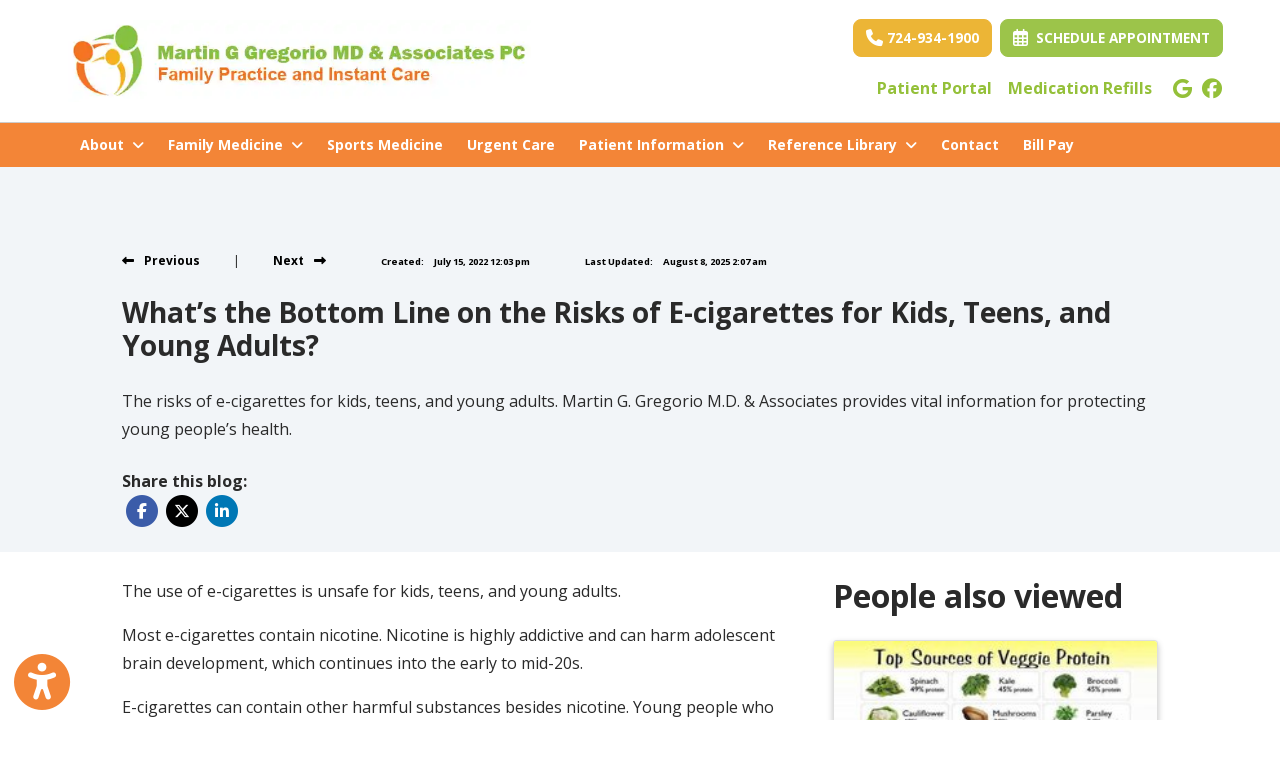

--- FILE ---
content_type: text/html; charset=utf-8
request_url: https://www.familypracticewexford.com/blog/what-s-the-bottom-line-on-the-risks-of-e-cigarettes-for-kids-teens-and-young-adults
body_size: 25610
content:
<!DOCTYPE html>

<html lang="en"><head><title>

E-Cigarettes: Risks for Kids, Teens, and Young Adults

</title><meta charset="utf-8"><meta name="mobile-web-app-capable" content="yes" /><meta name="viewport" content="width=device-width, initial-scale=1.0, maximum-scale=5.0" /><meta name="apple-mobile-web-app-status-bar-style" content="black" /><meta http-equiv="X-UA-Compatible" content="chrome=1"><meta name="description" content="The risks of e-cigarettes for kids, teens, and young adults. Martin G. Gregorio M.D. &amp; Associates provides vital information for protecting young people’s health."><meta property="og:image" content="https://storage.googleapis.com/treatspace-prod-media/pracimg/u-2707/blog_thumbnail_0_xr75wl0.jpeg"/><meta property="og:title" content="E-Cigarettes: Risks for Kids, Teens, and Young Adults" /><link rel="canonical" href="https://www.familypracticewexford.com/blog/what-s-the-bottom-line-on-the-risks-of-e-cigarettes-for-kids-teens-and-young-adults"><link rel="shortcut icon" href="https://storage.googleapis.com/treatspace-prod-media/favicon/f-2707/favicon_12.ico"><script type="text/javascript" src="https://storage.googleapis.com/treatspace-prod-cdn/New/BasicFramework/gz/intersection-observer.min.js.gz" async></script><script type="text/javascript" src="https://ajax.googleapis.com/ajax/libs/jquery/3.5.1/jquery.min.js" defer></script><script type="text/javascript" defer src="https://storage.googleapis.com/treatspace-prod-cdn/New/BasicFramework/gz/bootstrap.bundle.min.js.gz"></script><script type="text/javascript" defer src="https://storage.googleapis.com/treatspace-prod-cdn/New/BasicFramework/gz/theme-6.min.js.gz"></script><script type="text/javascript" defer src="https://storage.googleapis.com/treatspace-prod-cdn/New/BasicFramework/gz/content-blocks.min.js.gz"></script><script type="text/javascript" defer src="https://storage.googleapis.com/treatspace-prod-cdn/New/BasicFramework/gz/helper-functions.min.js.gz"></script><script type="text/javascript" src="https://storage.googleapis.com/treatspace-prod-cdn/New/BasicFramework/gz/accessibility-widget.min.js.gz" async></script><script defer src="https://storage.googleapis.com/treatspace-prod-cdn/New/BasicFramework/js/autolinker.js"></script><script defer src="https://storage.googleapis.com/treatspace-prod-cdn/New/BasicFramework/gz/blog.min.js.gz"></script><link rel="preconnect" href="https://fonts.googleapis.com"><link rel="preconnect" href="https://fonts.gstatic.com" crossorigin><link rel="preload" as="style" href="https://fonts.googleapis.com/css?family=Open+Sans:,700&display=swap" onload="this.onload=null;this.rel='stylesheet'"><link rel="preload" as="style" href="https://fonts.googleapis.com/css?family=Nunito+Sans:300,400,400i,600,700&display=swap" onload="this.onload=null;this.rel='stylesheet'"><style>
    
    
    body {color: #2a2a2a !important;font-size: 16px !important;font-family: 'Open Sans', sans-serif !important;}.content-block h1, .service-content h1, .resource-content h1 {color: #2a2a2a;font-size: 2.2rem;font-family: 'Open Sans', sans-serif;font-weight: 700;}.content-block h2, .service-content h2, .resource-content h2 {color: #2a2a2a;font-size: 2rem;font-family: 'Open Sans', sans-serif;font-weight: 700;}.content-block h3, .service-content h3, .resource-content h3 {color: #F38537;font-size: 1.1rem;font-family: 'Open Sans', sans-serif;font-weight: 700;text-transform: uppercase;}.content-block p, .service-content p, .resource-content p {color: #2a2a2a;font-size: 1rem;font-family: 'Open Sans', sans-serif;}.btn.primary-color {color: #FFFFFF !important;font-size: .85rem !important;font-family: 'Open Sans', sans-serif !important;font-weight: 700 !important;border-color: #9CC44A !important;border-radius: 8px !important;text-transform: uppercase !important;background-color: #9CC44A !important;}.btn.secondary-color {color: #FFFFFF !important;font-size: .85rem !important;font-family: 'Open Sans', sans-serif !important;font-weight: 700 !important;border-color: #F38537 !important;border-radius: 8px !important;text-transform: uppercase !important;background-color: #F38537 !important;}.btn.tertiary-color {color: #ffffff !important;font-size: .85rem !important;font-family: 'Open Sans', sans-serif !important;font-weight: 700 !important;border-color: #ECB536 !important;border-radius: 8px !important;text-transform: uppercase !important;background-color: #ECB536 !important;}.btn.primary-color-alt {color: #9CC44A !important;font-size: .85rem !important;font-family: 'Open Sans', sans-serif !important;font-weight: 700 !important;border-color: #9CC44A !important;border-radius: 8px !important;text-transform: uppercase !important;background-color: #FFFFFF !important;}
    

	
	:root{--blue:#007bff;--indigo:#6610f2;--purple:#6f42c1;--pink:#e83e8c;--red:#dc3545;--orange:#fd7e14;--yellow:#ffc107;--green:#28a745;--teal:#20c997;--cyan:#17a2b8;--white:#fff;--gray:#6c757d;--gray-dark:#343a40;--primary:#007bff;--secondary:#6c757d;--success:#28a745;--info:#17a2b8;--warning:#ffc107;--danger:#dc3545;--light:#f8f9fa;--dark:#343a40;--breakpoint-xs:0;--breakpoint-sm:576px;--breakpoint-md:768px;--breakpoint-lg:992px;--breakpoint-xl:1200px;--font-family-sans-serif:-apple-system,BlinkMacSystemFont,"Segoe UI",Roboto,"Helvetica Neue",Arial,sans-serif,"Apple Color Emoji","Segoe UI Emoji","Segoe UI Symbol";--font-family-monospace:SFMono-Regular,Menlo,Monaco,Consolas,"Liberation Mono","Courier New",monospace}*,::after,::before{box-sizing:border-box}html{font-family:sans-serif;line-height:1.15;-webkit-text-size-adjust:100%;-ms-text-size-adjust:100%;-ms-overflow-style:scrollbar}@-ms-viewport{width:device-width}nav{display:block}body{margin:0;font-family:-apple-system,BlinkMacSystemFont,"Segoe UI",Roboto,"Helvetica Neue",Arial,sans-serif,"Apple Color Emoji","Segoe UI Emoji","Segoe UI Symbol";font-size:1rem;font-weight:400;line-height:1.5;color:#212529;text-align:left;background-color:#fff}hr{box-sizing:content-box;height:0;overflow:visible}h2,h3,h5,h6{margin-top:0;margin-bottom:.5rem}p{margin-top:0;margin-bottom:1rem}ol,ul{margin-top:0;margin-bottom:1rem}ul ul{margin-bottom:0}a{color:#007bff;text-decoration:none;background-color:transparent;-webkit-text-decoration-skip:objects}img{vertical-align:middle;border-style:none}button{border-radius:0}button,input{margin:0;font-family:inherit;font-size:inherit;line-height:inherit}button,input{overflow:visible}button{text-transform:none}[type=submit],button,html [type=button]{-webkit-appearance:button}[type=button]::-moz-focus-inner,[type=submit]::-moz-focus-inner,button::-moz-focus-inner{padding:0;border-style:none}[type=search]{outline-offset:-2px;-webkit-appearance:none}[type=search]::-webkit-search-cancel-button,[type=search]::-webkit-search-decoration{-webkit-appearance:none}::-webkit-file-upload-button{font:inherit;-webkit-appearance:button}h2,h3,h5,h6{margin-bottom:.5rem;font-family:inherit;font-weight:500;line-height:1.2;color:inherit}h2{font-size:2rem}h3{font-size:1.75rem}h5{font-size:1.25rem}h6{font-size:1rem}hr{margin-top:1rem;margin-bottom:1rem;border:0;border-top:1px solid rgba(0,0,0,.1)}.list-unstyled{padding-left:0;list-style:none}.img-fluid{max-width:100%;height:auto}.custom-block-image{width:100%;height:auto;}.img-thumbnail{padding:025rem;background-color:#fff;border: 1px solid #dee2e6;border-radius:0.25rem;max-width:100%;height:auto;}.container{width:100%;padding-right:15px;padding-left:15px;margin-right:auto;margin-left:auto}@media (min-width:576px){.container{max-width:540px}}.container-fluid{width:100%;padding-right:15px;padding-left:15px;margin-right:auto;margin-left:auto}.row{display:-ms-flexbox;display:flex;-ms-flex-wrap:wrap;flex-wrap:wrap;margin-right:-15px;margin-left:-15px}.col,.col-1,.col-10,.col-11,.col-12,.col-2,.col-3,.col-4,.col-5,.col-6,.col-7,.col-8,.col-9,.col-auto,.col-lg,.col-lg-1,.col-lg-10,.col-lg-11,.col-lg-12,.col-lg-2,.col-lg-3,.col-lg-4,.col-lg-5,.col-lg-6,.col-lg-7,.col-lg-8,.col-lg-9,.col-lg-auto,.col-md,.col-md-1,.col-md-10,.col-md-11,.col-md-12,.col-md-2,.col-md-3,.col-md-4,.col-md-5,.col-md-6,.col-md-7,.col-md-8,.col-md-9,.col-md-auto,.col-sm,.col-sm-1,.col-sm-10,.col-sm-11,.col-sm-12,.col-sm-2,.col-sm-3,.col-sm-4,.col-sm-5,.col-sm-6,.col-sm-7,.col-sm-8,.col-sm-9,.col-sm-auto,.col-xl,.col-xl-1,.col-xl-10,.col-xl-11,.col-xl-12,.col-xl-2,.col-xl-3,.col-xl-4,.col-xl-5,.col-xl-6,.col-xl-7,.col-xl-8,.col-xl-9,.col-xl-auto{position:relative;width:100%;padding-right:15px;padding-left:15px}.col{-ms-flex-preferred-size:0;flex-basis:0;-ms-flex-positive:1;flex-grow:1;max-width:100%}.row-cols-1>*{-ms-flex:0 0 100%;flex:0 0 100%;max-width:100%}.row-cols-2>*{-ms-flex:0 0 50%;flex:0 0 50%;max-width:50%}.row-cols-3>*{-ms-flex:0 0 33.333333%;flex:0 0 33.333333%;max-width:33.333333%}.row-cols-4>*{-ms-flex:0 0 25%;flex:0 0 25%;max-width:25%}.row-cols-5>*{-ms-flex:0 0 20%;flex:0 0 20%;max-width:20%}.row-cols-6>*{-ms-flex:0 0 16.666667%;flex:0 0 16.666667%;max-width:16.666667%}.col-auto{-ms-flex:0 0 auto;flex:0 0 auto;width:auto;max-width:100%}.col-1{-ms-flex:0 0 8.333333%;flex:0 0 8.333333%;max-width:8.333333%}.col-2{-ms-flex:0 0 16.666667%;flex:0 0 16.666667%;max-width:16.666667%}.col-3{-ms-flex:0 0 25%;flex:0 0 25%;max-width:25%}.col-4{-ms-flex:0 0 33.333333%;flex:0 0 33.333333%;max-width:33.333333%}.col-5{-ms-flex:0 0 41.666667%;flex:0 0 41.666667%;max-width:41.666667%}.col-6{-ms-flex:0 0 50%;flex:0 0 50%;max-width:50%}.col-7{-ms-flex:0 0 58.333333%;flex:0 0 58.333333%;max-width:58.333333%}.col-8{-ms-flex:0 0 66.666667%;flex:0 0 66.666667%;max-width:66.666667%}.col-9{-ms-flex:0 0 75%;flex:0 0 75%;max-width:75%}.col-10{-ms-flex:0 0 83.333333%;flex:0 0 83.333333%;max-width:83.333333%}.col-11{-ms-flex:0 0 91.666667%;flex:0 0 91.666667%;max-width:91.666667%}.col-12{-ms-flex:0 0 100%;flex:0 0 100%;max-width:100%}@media (min-width:576px){.col-sm{-ms-flex-preferred-size:0;flex-basis:0;-ms-flex-positive:1;flex-grow:1;max-width:100%}.row-cols-sm-1>*{-ms-flex:0 0 100%;flex:0 0 100%;max-width:100%}.row-cols-sm-2>*{-ms-flex:0 0 50%;flex:0 0 50%;max-width:50%}.row-cols-sm-3>*{-ms-flex:0 0 33.333333%;flex:0 0 33.333333%;max-width:33.333333%}.row-cols-sm-4>*{-ms-flex:0 0 25%;flex:0 0 25%;max-width:25%}.row-cols-sm-5>*{-ms-flex:0 0 20%;flex:0 0 20%;max-width:20%}.row-cols-sm-6>*{-ms-flex:0 0 16.666667%;flex:0 0 16.666667%;max-width:16.666667%}.col-sm-auto{-ms-flex:0 0 auto;flex:0 0 auto;width:auto;max-width:100%}.col-sm-1{-ms-flex:0 0 8.333333%;flex:0 0 8.333333%;max-width:8.333333%}.col-sm-2{-ms-flex:0 0 16.666667%;flex:0 0 16.666667%;max-width:16.666667%}.col-sm-3{-ms-flex:0 0 25%;flex:0 0 25%;max-width:25%}.col-sm-4{-ms-flex:0 0 33.333333%;flex:0 0 33.333333%;max-width:33.333333%}.col-sm-5{-ms-flex:0 0 41.666667%;flex:0 0 41.666667%;max-width:41.666667%}.col-sm-6{-ms-flex:0 0 50%;flex:0 0 50%;max-width:50%}.col-sm-7{-ms-flex:0 0 58.333333%;flex:0 0 58.333333%;max-width:58.333333%}.col-sm-8{-ms-flex:0 0 66.666667%;flex:0 0 66.666667%;max-width:66.666667%}.col-sm-9{-ms-flex:0 0 75%;flex:0 0 75%;max-width:75%}.col-sm-10{-ms-flex:0 0 83.333333%;flex:0 0 83.333333%;max-width:83.333333%}.col-sm-11{-ms-flex:0 0 91.666667%;flex:0 0 91.666667%;max-width:91.666667%}.col-sm-12{-ms-flex:0 0 100%;flex:0 0 100%;max-width:100%}.order-sm-first{-ms-flex-order:-1;order:-1}.order-sm-last{-ms-flex-order:13;order:13}.order-sm-0{-ms-flex-order:0;order:0}.order-sm-1{-ms-flex-order:1;order:1}.order-sm-2{-ms-flex-order:2;order:2}.order-sm-3{-ms-flex-order:3;order:3}.order-sm-4{-ms-flex-order:4;order:4}.order-sm-5{-ms-flex-order:5;order:5}.order-sm-6{-ms-flex-order:6;order:6}.order-sm-7{-ms-flex-order:7;order:7}.order-sm-8{-ms-flex-order:8;order:8}.order-sm-9{-ms-flex-order:9;order:9}.order-sm-10{-ms-flex-order:10;order:10}.order-sm-11{-ms-flex-order:11;order:11}.order-sm-12{-ms-flex-order:12;order:12}.offset-sm-0{margin-left:0}.offset-sm-1{margin-left:8.333333%}.offset-sm-2{margin-left:16.666667%}.offset-sm-3{margin-left:25%}.offset-sm-4{margin-left:33.333333%}.offset-sm-5{margin-left:41.666667%}.offset-sm-6{margin-left:50%}.offset-sm-7{margin-left:58.333333%}.offset-sm-8{margin-left:66.666667%}.offset-sm-9{margin-left:75%}.offset-sm-10{margin-left:83.333333%}.offset-sm-11{margin-left:91.666667%}}@media (min-width:768px){.col-md{-ms-flex-preferred-size:0;flex-basis:0;-ms-flex-positive:1;flex-grow:1;max-width:100%}.row-cols-md-1>*{-ms-flex:0 0 100%;flex:0 0 100%;max-width:100%}.row-cols-md-2>*{-ms-flex:0 0 50%;flex:0 0 50%;max-width:50%}.row-cols-md-3>*{-ms-flex:0 0 33.333333%;flex:0 0 33.333333%;max-width:33.333333%}.row-cols-md-4>*{-ms-flex:0 0 25%;flex:0 0 25%;max-width:25%}.row-cols-md-5>*{-ms-flex:0 0 20%;flex:0 0 20%;max-width:20%}.row-cols-md-6>*{-ms-flex:0 0 16.666667%;flex:0 0 16.666667%;max-width:16.666667%}.col-md-auto{-ms-flex:0 0 auto;flex:0 0 auto;width:auto;max-width:100%}.col-md-1{-ms-flex:0 0 8.333333%;flex:0 0 8.333333%;max-width:8.333333%}.col-md-2{-ms-flex:0 0 16.666667%;flex:0 0 16.666667%;max-width:16.666667%}.col-md-3{-ms-flex:0 0 25%;flex:0 0 25%;max-width:25%}.col-md-4{-ms-flex:0 0 33.333333%;flex:0 0 33.333333%;max-width:33.333333%}.col-md-5{-ms-flex:0 0 41.666667%;flex:0 0 41.666667%;max-width:41.666667%}.col-md-6{-ms-flex:0 0 50%;flex:0 0 50%;max-width:50%}.col-md-7{-ms-flex:0 0 58.333333%;flex:0 0 58.333333%;max-width:58.333333%}.col-md-8{-ms-flex:0 0 66.666667%;flex:0 0 66.666667%;max-width:66.666667%}.col-md-9{-ms-flex:0 0 75%;flex:0 0 75%;max-width:75%}.col-md-10{-ms-flex:0 0 83.333333%;flex:0 0 83.333333%;max-width:83.333333%}.col-md-11{-ms-flex:0 0 91.666667%;flex:0 0 91.666667%;max-width:91.666667%}.col-md-12{-ms-flex:0 0 100%;flex:0 0 100%;max-width:100%}.order-md-first{-ms-flex-order:-1;order:-1}.order-md-last{-ms-flex-order:13;order:13}.order-md-0{-ms-flex-order:0;order:0}.order-md-1{-ms-flex-order:1;order:1}.order-md-2{-ms-flex-order:2;order:2}.order-md-3{-ms-flex-order:3;order:3}.order-md-4{-ms-flex-order:4;order:4}.order-md-5{-ms-flex-order:5;order:5}.order-md-6{-ms-flex-order:6;order:6}.order-md-7{-ms-flex-order:7;order:7}.order-md-8{-ms-flex-order:8;order:8}.order-md-9{-ms-flex-order:9;order:9}.order-md-10{-ms-flex-order:10;order:10}.order-md-11{-ms-flex-order:11;order:11}.order-md-12{-ms-flex-order:12;order:12}.offset-md-0{margin-left:0}.offset-md-1{margin-left:8.333333%}.offset-md-2{margin-left:16.666667%}.offset-md-3{margin-left:25%}.offset-md-4{margin-left:33.333333%}.offset-md-5{margin-left:41.666667%}.offset-md-6{margin-left:50%}.offset-md-7{margin-left:58.333333%}.offset-md-8{margin-left:66.666667%}.offset-md-9{margin-left:75%}.offset-md-10{margin-left:83.333333%}.offset-md-11{margin-left:91.666667%}}@media (min-width:992px){.col-lg{-ms-flex-preferred-size:0;flex-basis:0;-ms-flex-positive:1;flex-grow:1;max-width:100%}.row-cols-lg-1>*{-ms-flex:0 0 100%;flex:0 0 100%;max-width:100%}.row-cols-lg-2>*{-ms-flex:0 0 50%;flex:0 0 50%;max-width:50%}.row-cols-lg-3>*{-ms-flex:0 0 33.333333%;flex:0 0 33.333333%;max-width:33.333333%}.row-cols-lg-4>*{-ms-flex:0 0 25%;flex:0 0 25%;max-width:25%}.row-cols-lg-5>*{-ms-flex:0 0 20%;flex:0 0 20%;max-width:20%}.row-cols-lg-6>*{-ms-flex:0 0 16.666667%;flex:0 0 16.666667%;max-width:16.666667%}.col-lg-auto{-ms-flex:0 0 auto;flex:0 0 auto;width:auto;max-width:100%}.col-lg-1{-ms-flex:0 0 8.333333%;flex:0 0 8.333333%;max-width:8.333333%}.col-lg-2{-ms-flex:0 0 16.666667%;flex:0 0 16.666667%;max-width:16.666667%}.col-lg-3{-ms-flex:0 0 25%;flex:0 0 25%;max-width:25%}.col-lg-4{-ms-flex:0 0 33.333333%;flex:0 0 33.333333%;max-width:33.333333%}.col-lg-5{-ms-flex:0 0 41.666667%;flex:0 0 41.666667%;max-width:41.666667%}.col-lg-6{-ms-flex:0 0 50%;flex:0 0 50%;max-width:50%}.col-lg-7{-ms-flex:0 0 58.333333%;flex:0 0 58.333333%;max-width:58.333333%}.col-lg-8{-ms-flex:0 0 66.666667%;flex:0 0 66.666667%;max-width:66.666667%}.col-lg-9{-ms-flex:0 0 75%;flex:0 0 75%;max-width:75%}.col-lg-10{-ms-flex:0 0 83.333333%;flex:0 0 83.333333%;max-width:83.333333%}.col-lg-11{-ms-flex:0 0 91.666667%;flex:0 0 91.666667%;max-width:91.666667%}.col-lg-12{-ms-flex:0 0 100%;flex:0 0 100%;max-width:100%}.order-lg-first{-ms-flex-order:-1;order:-1}.order-lg-last{-ms-flex-order:13;order:13}.order-lg-0{-ms-flex-order:0;order:0}.order-lg-1{-ms-flex-order:1;order:1}.order-lg-2{-ms-flex-order:2;order:2}.order-lg-3{-ms-flex-order:3;order:3}.order-lg-4{-ms-flex-order:4;order:4}.order-lg-5{-ms-flex-order:5;order:5}.order-lg-6{-ms-flex-order:6;order:6}.order-lg-7{-ms-flex-order:7;order:7}.order-lg-8{-ms-flex-order:8;order:8}.order-lg-9{-ms-flex-order:9;order:9}.order-lg-10{-ms-flex-order:10;order:10}.order-lg-11{-ms-flex-order:11;order:11}.order-lg-12{-ms-flex-order:12;order:12}.offset-lg-0{margin-left:0}.offset-lg-1{margin-left:8.333333%}.offset-lg-2{margin-left:16.666667%}.offset-lg-3{margin-left:25%}.offset-lg-4{margin-left:33.333333%}.offset-lg-5{margin-left:41.666667%}.offset-lg-6{margin-left:50%}.offset-lg-7{margin-left:58.333333%}.offset-lg-8{margin-left:66.666667%}.offset-lg-9{margin-left:75%}.offset-lg-10{margin-left:83.333333%}.offset-lg-11{margin-left:91.666667%}}@media (min-width:1200px){.col-xl{-ms-flex-preferred-size:0;flex-basis:0;-ms-flex-positive:1;flex-grow:1;max-width:100%}.row-cols-xl-1>*{-ms-flex:0 0 100%;flex:0 0 100%;max-width:100%}.row-cols-xl-2>*{-ms-flex:0 0 50%;flex:0 0 50%;max-width:50%}.row-cols-xl-3>*{-ms-flex:0 0 33.333333%;flex:0 0 33.333333%;max-width:33.333333%}.row-cols-xl-4>*{-ms-flex:0 0 25%;flex:0 0 25%;max-width:25%}.row-cols-xl-5>*{-ms-flex:0 0 20%;flex:0 0 20%;max-width:20%}.row-cols-xl-6>*{-ms-flex:0 0 16.666667%;flex:0 0 16.666667%;max-width:16.666667%}.col-xl-auto{-ms-flex:0 0 auto;flex:0 0 auto;width:auto;max-width:100%}.col-xl-1{-ms-flex:0 0 8.333333%;flex:0 0 8.333333%;max-width:8.333333%}.col-xl-2{-ms-flex:0 0 16.666667%;flex:0 0 16.666667%;max-width:16.666667%}.col-xl-3{-ms-flex:0 0 25%;flex:0 0 25%;max-width:25%}.col-xl-4{-ms-flex:0 0 33.333333%;flex:0 0 33.333333%;max-width:33.333333%}.col-xl-5{-ms-flex:0 0 41.666667%;flex:0 0 41.666667%;max-width:41.666667%}.col-xl-6{-ms-flex:0 0 50%;flex:0 0 50%;max-width:50%}.col-xl-7{-ms-flex:0 0 58.333333%;flex:0 0 58.333333%;max-width:58.333333%}.col-xl-8{-ms-flex:0 0 66.666667%;flex:0 0 66.666667%;max-width:66.666667%}.col-xl-9{-ms-flex:0 0 75%;flex:0 0 75%;max-width:75%}.col-xl-10{-ms-flex:0 0 83.333333%;flex:0 0 83.333333%;max-width:83.333333%}.col-xl-11{-ms-flex:0 0 91.666667%;flex:0 0 91.666667%;max-width:91.666667%}.col-xl-12{-ms-flex:0 0 100%;flex:0 0 100%;max-width:100%}.order-xl-first{-ms-flex-order:-1;order:-1}.order-xl-last{-ms-flex-order:13;order:13}.order-xl-0{-ms-flex-order:0;order:0}.order-xl-1{-ms-flex-order:1;order:1}.order-xl-2{-ms-flex-order:2;order:2}.order-xl-3{-ms-flex-order:3;order:3}.order-xl-4{-ms-flex-order:4;order:4}.order-xl-5{-ms-flex-order:5;order:5}.order-xl-6{-ms-flex-order:6;order:6}.order-xl-7{-ms-flex-order:7;order:7}.order-xl-8{-ms-flex-order:8;order:8}.order-xl-9{-ms-flex-order:9;order:9}.order-xl-10{-ms-flex-order:10;order:10}.order-xl-11{-ms-flex-order:11;order:11}.order-xl-12{-ms-flex-order:12;order:12}.offset-xl-0{margin-left:0}.offset-xl-1{margin-left:8.333333%}.offset-xl-2{margin-left:16.666667%}.offset-xl-3{margin-left:25%}.offset-xl-4{margin-left:33.333333%}.offset-xl-5{margin-left:41.666667%}.offset-xl-6{margin-left:50%}.offset-xl-7{margin-left:58.333333%}.offset-xl-8{margin-left:66.666667%}.offset-xl-9{margin-left:75%}.offset-xl-10{margin-left:83.333333%}.offset-xl-11{margin-left:91.666667%}}.card{position: relative;display: -ms-flexbox;display: flex;-ms-flex-direction: column;flex-direction: column;min-width: 0;word-wrap: break-word;background-color: #fff;background-clip: border-box;border: 1px solid rgba(0,0,0,.125);border-radius: 0.25rem;}.form-control{display:block;width:100%;padding:.375rem .75rem;font-size:1rem;line-height:1.5;color:#495057;background-color:#fff;background-clip:padding-box;border:1px solid #ced4da;border-radius:.25rem}.form-control::-ms-expand{background-color:transparent;border:0}.form-control::-webkit-input-placeholder{color:#6c757d;opacity:1}.form-control::-moz-placeholder{color:#6c757d;opacity:1}.form-control:-ms-input-placeholder{color:#6c757d;opacity:1}.form-control::-ms-input-placeholder{color:#6c757d;opacity:1}.form-group{margin-bottom:1rem}.form-inline{display:-ms-flexbox;display:flex;-ms-flex-flow:row wrap;flex-flow:row wrap;-ms-flex-align:center;align-items:center}@media (min-width:576px){.form-inline .form-control{display:inline-block;width:auto;vertical-align:middle}.form-inline .input-group{width:auto}}.btn{display:inline-block;font-weight:400;text-align:center;white-space:nowrap;vertical-align:middle;border:1px solid transparent;padding:.375rem .75rem;font-size:1rem;line-height:1.5;border-radius:.25rem}.btn-sm{padding:.25rem .5rem;font-size:.875rem;line-height:1.5;border-radius:.2rem}.fade:not(.show){opacity:0}.collapse:not(.show){display:none}.dropdown{position:relative}.dropdown-toggle::after{display:inline-block;width:0;height:0;margin-left:.255em;vertical-align:.255em;content:"";border-top:.3em solid;border-right:.3em solid transparent;border-bottom:0;border-left:.3em solid transparent}.dropdown-menu{position:absolute;top:100%;left:0;z-index:1000;display:none;float:left;min-width:10rem;padding:.5rem 0;margin:.125rem 0 0;font-size:1rem;color:#212529;text-align:left;list-style:none;background-color:#fff;background-clip:padding-box;border:1px solid rgba(0,0,0,.15);border-radius:.25rem}.dropdown-item{display:block;width:100%;padding:.25rem 1.5rem;clear:both;font-weight:400;color:#212529;text-align:inherit;white-space:nowrap;background-color:transparent;border:0}.input-group{position:relative;display:-ms-flexbox;display:flex;-ms-flex-wrap:wrap;flex-wrap:wrap;-ms-flex-align:stretch;align-items:stretch;width:100%}.input-group>.form-control{position:relative;-ms-flex:1 1 auto;flex:1 1 auto;width:1%;margin-bottom:0}.input-group>.form-control:not(:last-child){border-top-right-radius:0;border-bottom-right-radius:0}.input-group>.form-control:not(:first-child){border-top-left-radius:0;border-bottom-left-radius:0}.input-group-append,.input-group-prepend{display:-ms-flexbox;display:flex}.input-group-append .btn{position:relative;z-index:2}.input-group-prepend{margin-right:-1px}.input-group-append{margin-left:-1px}.input-group-text{display:-ms-flexbox;display:flex;-ms-flex-align:center;align-items:center;padding:.375rem .75rem;margin-bottom:0;font-size:1rem;font-weight:400;line-height:1.5;color:#495057;text-align:center;white-space:nowrap;background-color:#e9ecef;border:1px solid #ced4da;border-radius:.25rem}.input-group>.input-group-prepend>.input-group-text{border-top-right-radius:0;border-bottom-right-radius:0}.input-group>.input-group-append>.btn{border-top-left-radius:0;border-bottom-left-radius:0}.nav-link{display:block;padding:.5rem 1rem}.navbar{position:relative;display:-ms-flexbox;display:flex;-ms-flex-wrap:wrap;flex-wrap:wrap;-ms-flex-align:center;align-items:center;-ms-flex-pack:justify;justify-content:space-between;padding:.5rem 1rem}.navbar>.container-fluid{display:-ms-flexbox;display:flex;-ms-flex-wrap:wrap;flex-wrap:wrap;-ms-flex-align:center;align-items:center;-ms-flex-pack:justify;justify-content:space-between}.navbar-brand{display:inline-block;padding-top:.3125rem;padding-bottom:.3125rem;margin-right:1rem;font-size:1.25rem;line-height:inherit;white-space:nowrap}.navbar-nav{display:-ms-flexbox;display:flex;-ms-flex-direction:column;flex-direction:column;padding-left:0;margin-bottom:0;list-style:none}.navbar-nav .nav-link{padding-right:0;padding-left:0}.navbar-nav .dropdown-menu{position:static;float:none}.navbar-collapse{-ms-flex-preferred-size:100%;flex-basis:100%;-ms-flex-positive:1;flex-grow:1;-ms-flex-align:center;align-items:center}.navbar-toggler{padding:.25rem .75rem;font-size:1.25rem;line-height:1;background-color:transparent;border:1px solid transparent;border-radius:.25rem}.navbar-toggler-icon{display:inline-block;width:1.5em;height:1.5em;vertical-align:middle;content:"";background:no-repeat center center;background-size:100% 100%}@media (max-width:991.98px){.navbar-expand-lg>.container-fluid{padding-right:0;padding-left:0}}.navbar-light .navbar-brand{color:rgba(0,0,0,.9)}.navbar-light .navbar-nav .nav-link{color:rgba(0,0,0,.5)}.navbar-light .navbar-toggler{color:rgba(0,0,0,.5);border-color:rgba(0,0,0,.1)}.navbar-light .navbar-toggler-icon{background-image:url("data:image/svg+xml;charset=utf8,%3Csvg viewBox='0 0 30 30' xmlns='http://www.w3.org/2000/svg'%3E%3Cpath stroke='rgba(0, 0, 0, 0.5)' stroke-width='2' stroke-linecap='round' stroke-miterlimit='10' d='M4 7h22M4 15h22M4 23h22'/%3E%3C/svg%3E")}.navbar-light .navbar-text{color:rgba(0,0,0,.5)}.navbar-light .navbar-text a{color:rgba(0,0,0,.9)}.alert{position:relative;padding:.75rem 1.25rem;margin-bottom:1rem;border:1px solid transparent;border-radius:.25rem}.alert-heading{color:inherit}.alert-link{font-weight:700}.alert-dismissible{padding-right:4rem}.alert-dismissible .close{position:absolute;top:0;right:0;padding:.75rem 1.25rem;color:inherit}.close{float:right;font-size:1.5rem;font-weight:700;line-height:1;color:#000;text-shadow:0 1px 0 #fff;opacity:.5}.close:focus,.close:hover{color:#000;text-decoration:none;opacity:.75}.close:not(:disabled):not(.disabled){cursor:pointer}button.close{padding:0;background-color:transparent;border:0;-webkit-appearance:none}.modal-open{overflow:hidden}.modal{position:fixed;top:0;right:0;bottom:0;left:0;z-index:1050;display:none;overflow:hidden;outline:0}.modal-open .modal{overflow-x:hidden;overflow-y:auto}.modal-dialog{position:relative;width:auto;margin:.5rem;pointer-events:none}.modal.fade .modal-dialog{transition:-webkit-transform .3s ease-out;transition:transform .3s ease-out;transition:transform .3s ease-out,-webkit-transform .3s ease-out;-webkit-transform:translate(0,-25%);transform:translate(0,-25%)}@media screen and (prefers-reduced-motion:reduce){.modal.fade .modal-dialog{transition:none}}.modal.show .modal-dialog{-webkit-transform:translate(0,0);transform:translate(0,0)}.modal-dialog-centered{display:-ms-flexbox;display:flex;-ms-flex-align:center;align-items:center;min-height:calc(100% - (.5rem * 2))}.modal-content{position:relative;display:-ms-flexbox;display:flex;-ms-flex-direction:column;flex-direction:column;width:100%;pointer-events:auto;background-color:#fff;background-clip:padding-box;border:1px solid rgba(0,0,0,.2);border-radius:.3rem;outline:0}.modal-backdrop{position:fixed;top:0;right:0;bottom:0;left:0;z-index:1040;background-color:#000}.modal-backdrop.fade{opacity:0}.modal-backdrop.show{opacity:.5}.modal-header{display:-ms-flexbox;display:flex;-ms-flex-align:start;align-items:flex-start;-ms-flex-pack:justify;justify-content:space-between;padding:1rem;border-bottom:1px solid #e9ecef;border-top-left-radius:.3rem;border-top-right-radius:.3rem}.modal-header .close{padding:1rem;margin:-1rem -1rem -1rem auto}.modal-title{margin-bottom:0;line-height:1.5}.modal-body{position:relative;-ms-flex:1 1 auto;flex:1 1 auto;padding:1rem}.modal-footer{display:-ms-flexbox;display:flex;-ms-flex-align:center;align-items:center;-ms-flex-pack:end;justify-content:flex-end;padding:1rem;border-top:1px solid #e9ecef}.modal-footer>:not(:first-child){margin-left:.25rem}.modal-footer>:not(:last-child){margin-right:.25rem}.modal-scrollbar-measure{position:absolute;top:-9999px;width:50px;height:50px;overflow:scroll}@media (min-width:576px){.modal-dialog{max-width:500px;margin:1.75rem auto}.modal-dialog-centered{min-height:calc(100% - (1.75rem * 2))}.modal-sm{max-width:300px}}@media (min-width:992px){.modal-lg{max-width:800px}}.carousel{position:relative}.carousel-inner{position:relative;width:100%;overflow:hidden}.carousel-item{position:relative;display:none;-ms-flex-align:center;align-items:center;width:100%;transition:-webkit-transform .6s ease;transition:transform .6s ease;transition:transform .6s ease,-webkit-transform .6s ease;-webkit-backface-visibility:hidden;backface-visibility:hidden;-webkit-perspective:1000px;perspective:1000px}@media screen and (prefers-reduced-motion:reduce){.carousel-item{transition:none}}.carousel-item-next,.carousel-item-prev,.carousel-item.active{display:block}.carousel-item-next,.carousel-item-prev{position:absolute;top:0}.carousel-item-next.carousel-item-left,.carousel-item-prev.carousel-item-right{-webkit-transform:translateX(0);transform:translateX(0)}@supports ((-webkit-transform-style:preserve-3d) or (transform-style:preserve-3d)){.carousel-item-next.carousel-item-left,.carousel-item-prev.carousel-item-right{-webkit-transform:translate3d(0,0,0);transform:translate3d(0,0,0)}}.active.carousel-item-right,.carousel-item-next{-webkit-transform:translateX(100%);transform:translateX(100%)}@supports ((-webkit-transform-style:preserve-3d) or (transform-style:preserve-3d)){.active.carousel-item-right,.carousel-item-next{-webkit-transform:translate3d(100%,0,0);transform:translate3d(100%,0,0)}}.active.carousel-item-left,.carousel-item-prev{-webkit-transform:translateX(-100%);transform:translateX(-100%)}@supports ((-webkit-transform-style:preserve-3d) or (transform-style:preserve-3d)){.active.carousel-item-left,.carousel-item-prev{-webkit-transform:translate3d(-100%,0,0);transform:translate3d(-100%,0,0)}}.carousel-fade .carousel-item{opacity:0;transition-duration:.6s;transition-property:opacity}.carousel-fade .carousel-item-next.carousel-item-left,.carousel-fade .carousel-item-prev.carousel-item-right,.carousel-fade .carousel-item.active{opacity:1}.carousel-fade .active.carousel-item-left,.carousel-fade .active.carousel-item-right{opacity:0}.carousel-fade .active.carousel-item-left,.carousel-fade .active.carousel-item-prev,.carousel-fade .carousel-item-next,.carousel-fade .carousel-item-prev,.carousel-fade .carousel-item.active{-webkit-transform:translateX(0);transform:translateX(0)}@supports ((-webkit-transform-style:preserve-3d) or (transform-style:preserve-3d)){.carousel-fade .active.carousel-item-left,.carousel-fade .active.carousel-item-prev,.carousel-fade .carousel-item-next,.carousel-fade .carousel-item-prev,.carousel-fade .carousel-item.active{-webkit-transform:translate3d(0,0,0);transform:translate3d(0,0,0)}}.carousel-control-next,.carousel-control-prev{position:absolute;top:0;bottom:0;display:-ms-flexbox;display:flex;-ms-flex-align:center;align-items:center;-ms-flex-pack:center;justify-content:center;width:15%;color:#fff;text-align:center;opacity:.5}.carousel-control-next:focus,.carousel-control-next:hover,.carousel-control-prev:focus,.carousel-control-prev:hover{color:#fff;text-decoration:none;outline:0;opacity:.9}.carousel-control-prev{left:0}.carousel-control-next{right:0}.carousel-control-next-icon,.carousel-control-prev-icon{display:inline-block;width:20px;height:20px;background:transparent no-repeat center center;background-size:100% 100%}.carousel-control-prev-icon{background-image:url("data:image/svg+xml;charset=utf8,%3Csvg xmlns='http://www.w3.org/2000/svg' fill='%23fff' viewBox='0 0 8 8'%3E%3Cpath d='M5.25 0l-4 4 4 4 1.5-1.5-2.5-2.5 2.5-2.5-1.5-1.5z'/%3E%3C/svg%3E")}.carousel-control-next-icon{background-image:url("data:image/svg+xml;charset=utf8,%3Csvg xmlns='http://www.w3.org/2000/svg' fill='%23fff' viewBox='0 0 8 8'%3E%3Cpath d='M2.75 0l-1.5 1.5 2.5 2.5-2.5 2.5 1.5 1.5 4-4-4-4z'/%3E%3C/svg%3E")}.carousel-indicators{position:absolute;right:0;bottom:10px;left:0;z-index:15;display:-ms-flexbox;display:flex;-ms-flex-pack:center;justify-content:center;padding-left:0;margin-right:15%;margin-left:15%;list-style:none}.carousel-indicators li{position:relative;-ms-flex:0 1 auto;flex:0 1 auto;width:30px;height:3px;margin-right:3px;margin-left:3px;text-indent:-999px;cursor:pointer;background-color:rgba(255,255,255,.5)}.carousel-indicators li::before{position:absolute;top:-10px;left:0;display:inline-block;width:100%;height:10px;content:""}.carousel-indicators li::after{position:absolute;bottom:-10px;left:0;display:inline-block;width:100%;height:10px;content:""}.carousel-indicators .active{background-color:#fff}.carousel-caption{position:absolute;right:15%;bottom:20px;left:15%;z-index:10;padding-top:20px;padding-bottom:20px;color:#fff;text-align:center}.border{border:1px solid #dee2e6!important}.border-right-0{border-right:0!important}.clearfix::after{display:block;clear:both;content:""}.d-none{display:none!important}.d-inline{display:inline!important}.d-inline-block{display:inline-block!important}.d-block{display:block!important}.d-table{display:table!important}.d-table-row{display:table-row!important}.d-table-cell{display:table-cell!important}.d-flex{display:-ms-flexbox!important;display:flex!important}.d-inline-flex{display:-ms-inline-flexbox!important;display:inline-flex!important}@media (min-width:576px){.d-sm-none{display:none!important}.d-sm-inline{display:inline!important}.d-sm-inline-block{display:inline-block!important}.d-sm-block{display:block!important}.d-sm-table{display:table!important}.d-sm-table-row{display:table-row!important}.d-sm-table-cell{display:table-cell!important}.d-sm-flex{display:-ms-flexbox!important;display:flex!important}.d-sm-inline-flex{display:-ms-inline-flexbox!important;display:inline-flex!important}}@media (min-width:768px){.d-md-none{display:none!important}.d-md-inline{display:inline!important}.d-md-inline-block{display:inline-block!important}.d-md-block{display:block!important}.d-md-table{display:table!important}.d-md-table-row{display:table-row!important}.d-md-table-cell{display:table-cell!important}.d-md-flex{display:-ms-flexbox!important;display:flex!important}.d-md-inline-flex{display:-ms-inline-flexbox!important;display:inline-flex!important}}@media (min-width:992px){.d-lg-none{display:none!important}.d-lg-inline{display:inline!important}.d-lg-inline-block{display:inline-block!important}.d-lg-block{display:block!important}.d-lg-table{display:table!important}.d-lg-table-row{display:table-row!important}.d-lg-table-cell{display:table-cell!important}.d-lg-flex{display:-ms-flexbox!important;display:flex!important}.d-lg-inline-flex{display:-ms-inline-flexbox!important;display:inline-flex!important}}@media (min-width:1200px){.d-xl-none{display:none!important}.d-xl-inline{display:inline!important}.d-xl-inline-block{display:inline-block!important}.d-xl-block{display:block!important}.d-xl-table{display:table!important}.d-xl-table-row{display:table-row!important}.d-xl-table-cell{display:table-cell!important}.d-xl-flex{display:-ms-flexbox!important;display:flex!important}.d-xl-inline-flex{display:-ms-inline-flexbox!important;display:inline-flex!important}}.flex-row{-ms-flex-direction:row!important;flex-direction:row!important}.flex-column{-ms-flex-direction:column!important;flex-direction:column!important}.flex-row-reverse{-ms-flex-direction:row-reverse!important;flex-direction:row-reverse!important}.flex-column-reverse{-ms-flex-direction:column-reverse!important;flex-direction:column-reverse!important}.flex-wrap{-ms-flex-wrap:wrap!important;flex-wrap:wrap!important}.flex-nowrap{-ms-flex-wrap:nowrap!important;flex-wrap:nowrap!important}.flex-wrap-reverse{-ms-flex-wrap:wrap-reverse!important;flex-wrap:wrap-reverse!important}.flex-fill{-ms-flex:1 1 auto!important;flex:1 1 auto!important}.flex-grow-0{-ms-flex-positive:0!important;flex-grow:0!important}.flex-grow-1{-ms-flex-positive:1!important;flex-grow:1!important}.flex-shrink-0{-ms-flex-negative:0!important;flex-shrink:0!important}.flex-shrink-1{-ms-flex-negative:1!important;flex-shrink:1!important}.justify-content-start{-ms-flex-pack:start!important;justify-content:flex-start!important}.justify-content-end{-ms-flex-pack:end!important;justify-content:flex-end!important}.justify-content-center{-ms-flex-pack:center!important;justify-content:center!important}.justify-content-between{-ms-flex-pack:justify!important;justify-content:space-between!important}.justify-content-around{-ms-flex-pack:distribute!important;justify-content:space-around!important}@media (min-width:992px){.flex-lg-wrap{-ms-flex-wrap:wrap!important;flex-wrap:wrap!important}.justify-content-lg-start{-ms-flex-pack:start!important;justify-content:flex-start!important}}.align-items-center{-ms-flex-align: center;align-items: center;}.align-items-start{-ms-flex-align: start;align-items: start;}.align-items-end{-ms-flex-align: end;align-items: end;}.fixed-top{position:fixed;top:0;right:0;left:0;z-index:1030;max-width:100vw;}.fixed-bottom{position:fixed;right:0;bottom:0;left:0;z-index:1030}@supports ((position:-webkit-sticky) or (position:sticky)){.sticky-top{position:-webkit-sticky;position:sticky;top:0;z-index:1020}}.sr-only{position:absolute;width:1px;height:1px;padding:0;overflow:hidden;clip:rect(0,0,0,0);white-space:nowrap;border:0}.w-25{width:25%!important}.w-50{width:50%!important}.w-75{width:75%!important}.w-100{width:100%!important}.w-auto{width:auto!important}.h-25{height:25%!important}.h-50{height:50%!important}.h-75{height:75%!important}.h-100{height:100%!important}.h-auto{height:auto!important}.mw-100{max-width:100%!important}.mh-100{max-height:100%!important}.min-vw-100{min-width:100vw!important}.min-vh-100{min-height:100vh!important}.vw-100{width:100vw!important}.vh-100{height:100vh!important}.m-0{margin:0!important}.mt-0,.my-0{margin-top:0!important}.mr-0,.mx-0{margin-right:0!important}.mb-0,.my-0{margin-bottom:0!important}.ml-0,.mx-0{margin-left:0!important}.m-1{margin:.25rem!important}.mt-1,.my-1{margin-top:.25rem!important}.mr-1,.mx-1{margin-right:.25rem!important}.mb-1,.my-1{margin-bottom:.25rem!important}.ml-1,.mx-1{margin-left:.25rem!important}.m-2{margin:.5rem!important}.mt-2,.my-2{margin-top:.5rem!important}.mr-2,.mx-2{margin-right:.5rem!important}.mb-2,.my-2{margin-bottom:.5rem!important}.ml-2,.mx-2{margin-left:.5rem!important}.m-3{margin:1rem!important}.mt-3,.my-3{margin-top:1rem!important}.mr-3,.mx-3{margin-right:1rem!important}.mb-3,.my-3{margin-bottom:1rem!important}.ml-3,.mx-3{margin-left:1rem!important}.m-4{margin:1.5rem!important}.mt-4,.my-4{margin-top:1.5rem!important}.mr-4,.mx-4{margin-right:1.5rem!important}.mb-4,.my-4{margin-bottom:1.5rem!important}.ml-4,.mx-4{margin-left:1.5rem!important}.m-5{margin:3rem!important}.mt-5,.my-5{margin-top:3rem!important}.mr-5,.mx-5{margin-right:3rem!important}.mb-5,.my-5{margin-bottom:3rem!important}.ml-5,.mx-5{margin-left:3rem!important}.p-0{padding:0!important}.pt-0,.py-0{padding-top:0!important}.pr-0,.px-0{padding-right:0!important}.pb-0,.py-0{padding-bottom:0!important}.pl-0,.px-0{padding-left:0!important}.p-1{padding:.25rem!important}.pt-1,.py-1{padding-top:.25rem!important}.pr-1,.px-1{padding-right:.25rem!important}.pb-1,.py-1{padding-bottom:.25rem!important}.pl-1,.px-1{padding-left:.25rem!important}.p-2{padding:.5rem!important}.pt-2,.py-2{padding-top:.5rem!important}.pr-2,.px-2{padding-right:.5rem!important}.pb-2,.py-2{padding-bottom:.5rem!important}.pl-2,.px-2{padding-left:.5rem!important}.p-3{padding:1rem!important}.pt-3,.py-3{padding-top:1rem!important}.pr-3,.px-3{padding-right:1rem!important}.pb-3,.py-3{padding-bottom:1rem!important}.pl-3,.px-3{padding-left:1rem!important}.p-4{padding:1.5rem!important}.pt-4,.py-4{padding-top:1.5rem!important}.pr-4,.px-4{padding-right:1.5rem!important}.pb-4,.py-4{padding-bottom:1.5rem!important}.pl-4,.px-4{padding-left:1.5rem!important}.p-5{padding:3rem!important}.pt-5,.py-5{padding-top:3rem!important}.pr-5,.px-5{padding-right:3rem!important}.pb-5,.py-5{padding-bottom:3rem!important}.pl-5,.px-5{padding-left:3rem!important}.m-n1{margin:-.25rem!important}.mt-n1,.my-n1{margin-top:-.25rem!important}.mr-n1,.mx-n1{margin-right:-.25rem!important}.mb-n1,.my-n1{margin-bottom:-.25rem!important}.ml-n1,.mx-n1{margin-left:-.25rem!important}.m-n2{margin:-.5rem!important}.mt-n2,.my-n2{margin-top:-.5rem!important}.mr-n2,.mx-n2{margin-right:-.5rem!important}.mb-n2,.my-n2{margin-bottom:-.5rem!important}.ml-n2,.mx-n2{margin-left:-.5rem!important}.m-n3{margin:-1rem!important}.mt-n3,.my-n3{margin-top:-1rem!important}.mr-n3,.mx-n3{margin-right:-1rem!important}.mb-n3,.my-n3{margin-bottom:-1rem!important}.ml-n3,.mx-n3{margin-left:-1rem!important}.m-n4{margin:-1.5rem!important}.mt-n4,.my-n4{margin-top:-1.5rem!important}.mr-n4,.mx-n4{margin-right:-1.5rem!important}.mb-n4,.my-n4{margin-bottom:-1.5rem!important}.ml-n4,.mx-n4{margin-left:-1.5rem!important}.m-n5{margin:-3rem!important}.mt-n5,.my-n5{margin-top:-3rem!important}.mr-n5,.mx-n5{margin-right:-3rem!important}.mb-n5,.my-n5{margin-bottom:-3rem!important}.ml-n5,.mx-n5{margin-left:-3rem!important}.m-auto{margin:auto!important}.mt-auto,.my-auto{margin-top:auto!important}.mr-auto,.mx-auto{margin-right:auto!important}.mb-auto,.my-auto{margin-bottom:auto!important}.ml-auto,.mx-auto{margin-left:auto!important}@media (min-width:576px){.m-sm-0{margin:0!important}.mt-sm-0,.my-sm-0{margin-top:0!important}.mr-sm-0,.mx-sm-0{margin-right:0!important}.mb-sm-0,.my-sm-0{margin-bottom:0!important}.ml-sm-0,.mx-sm-0{margin-left:0!important}.m-sm-1{margin:.25rem!important}.mt-sm-1,.my-sm-1{margin-top:.25rem!important}.mr-sm-1,.mx-sm-1{margin-right:.25rem!important}.mb-sm-1,.my-sm-1{margin-bottom:.25rem!important}.ml-sm-1,.mx-sm-1{margin-left:.25rem!important}.m-sm-2{margin:.5rem!important}.mt-sm-2,.my-sm-2{margin-top:.5rem!important}.mr-sm-2,.mx-sm-2{margin-right:.5rem!important}.mb-sm-2,.my-sm-2{margin-bottom:.5rem!important}.ml-sm-2,.mx-sm-2{margin-left:.5rem!important}.m-sm-3{margin:1rem!important}.mt-sm-3,.my-sm-3{margin-top:1rem!important}.mr-sm-3,.mx-sm-3{margin-right:1rem!important}.mb-sm-3,.my-sm-3{margin-bottom:1rem!important}.ml-sm-3,.mx-sm-3{margin-left:1rem!important}.m-sm-4{margin:1.5rem!important}.mt-sm-4,.my-sm-4{margin-top:1.5rem!important}.mr-sm-4,.mx-sm-4{margin-right:1.5rem!important}.mb-sm-4,.my-sm-4{margin-bottom:1.5rem!important}.ml-sm-4,.mx-sm-4{margin-left:1.5rem!important}.m-sm-5{margin:3rem!important}.mt-sm-5,.my-sm-5{margin-top:3rem!important}.mr-sm-5,.mx-sm-5{margin-right:3rem!important}.mb-sm-5,.my-sm-5{margin-bottom:3rem!important}.ml-sm-5,.mx-sm-5{margin-left:3rem!important}.p-sm-0{padding:0!important}.pt-sm-0,.py-sm-0{padding-top:0!important}.pr-sm-0,.px-sm-0{padding-right:0!important}.pb-sm-0,.py-sm-0{padding-bottom:0!important}.pl-sm-0,.px-sm-0{padding-left:0!important}.p-sm-1{padding:.25rem!important}.pt-sm-1,.py-sm-1{padding-top:.25rem!important}.pr-sm-1,.px-sm-1{padding-right:.25rem!important}.pb-sm-1,.py-sm-1{padding-bottom:.25rem!important}.pl-sm-1,.px-sm-1{padding-left:.25rem!important}.p-sm-2{padding:.5rem!important}.pt-sm-2,.py-sm-2{padding-top:.5rem!important}.pr-sm-2,.px-sm-2{padding-right:.5rem!important}.pb-sm-2,.py-sm-2{padding-bottom:.5rem!important}.pl-sm-2,.px-sm-2{padding-left:.5rem!important}.p-sm-3{padding:1rem!important}.pt-sm-3,.py-sm-3{padding-top:1rem!important}.pr-sm-3,.px-sm-3{padding-right:1rem!important}.pb-sm-3,.py-sm-3{padding-bottom:1rem!important}.pl-sm-3,.px-sm-3{padding-left:1rem!important}.p-sm-4{padding:1.5rem!important}.pt-sm-4,.py-sm-4{padding-top:1.5rem!important}.pr-sm-4,.px-sm-4{padding-right:1.5rem!important}.pb-sm-4,.py-sm-4{padding-bottom:1.5rem!important}.pl-sm-4,.px-sm-4{padding-left:1.5rem!important}.p-sm-5{padding:3rem!important}.pt-sm-5,.py-sm-5{padding-top:3rem!important}.pr-sm-5,.px-sm-5{padding-right:3rem!important}.pb-sm-5,.py-sm-5{padding-bottom:3rem!important}.pl-sm-5,.px-sm-5{padding-left:3rem!important}.m-sm-n1{margin:-.25rem!important}.mt-sm-n1,.my-sm-n1{margin-top:-.25rem!important}.mr-sm-n1,.mx-sm-n1{margin-right:-.25rem!important}.mb-sm-n1,.my-sm-n1{margin-bottom:-.25rem!important}.ml-sm-n1,.mx-sm-n1{margin-left:-.25rem!important}.m-sm-n2{margin:-.5rem!important}.mt-sm-n2,.my-sm-n2{margin-top:-.5rem!important}.mr-sm-n2,.mx-sm-n2{margin-right:-.5rem!important}.mb-sm-n2,.my-sm-n2{margin-bottom:-.5rem!important}.ml-sm-n2,.mx-sm-n2{margin-left:-.5rem!important}.m-sm-n3{margin:-1rem!important}.mt-sm-n3,.my-sm-n3{margin-top:-1rem!important}.mr-sm-n3,.mx-sm-n3{margin-right:-1rem!important}.mb-sm-n3,.my-sm-n3{margin-bottom:-1rem!important}.ml-sm-n3,.mx-sm-n3{margin-left:-1rem!important}.m-sm-n4{margin:-1.5rem!important}.mt-sm-n4,.my-sm-n4{margin-top:-1.5rem!important}.mr-sm-n4,.mx-sm-n4{margin-right:-1.5rem!important}.mb-sm-n4,.my-sm-n4{margin-bottom:-1.5rem!important}.ml-sm-n4,.mx-sm-n4{margin-left:-1.5rem!important}.m-sm-n5{margin:-3rem!important}.mt-sm-n5,.my-sm-n5{margin-top:-3rem!important}.mr-sm-n5,.mx-sm-n5{margin-right:-3rem!important}.mb-sm-n5,.my-sm-n5{margin-bottom:-3rem!important}.ml-sm-n5,.mx-sm-n5{margin-left:-3rem!important}.m-sm-auto{margin:auto!important}.mt-sm-auto,.my-sm-auto{margin-top:auto!important}.mr-sm-auto,.mx-sm-auto{margin-right:auto!important}.mb-sm-auto,.my-sm-auto{margin-bottom:auto!important}.ml-sm-auto,.mx-sm-auto{margin-left:auto!important}}@media (min-width:768px){.m-md-0{margin:0!important}.mt-md-0,.my-md-0{margin-top:0!important}.mr-md-0,.mx-md-0{margin-right:0!important}.mb-md-0,.my-md-0{margin-bottom:0!important}.ml-md-0,.mx-md-0{margin-left:0!important}.m-md-1{margin:.25rem!important}.mt-md-1,.my-md-1{margin-top:.25rem!important}.mr-md-1,.mx-md-1{margin-right:.25rem!important}.mb-md-1,.my-md-1{margin-bottom:.25rem!important}.ml-md-1,.mx-md-1{margin-left:.25rem!important}.m-md-2{margin:.5rem!important}.mt-md-2,.my-md-2{margin-top:.5rem!important}.mr-md-2,.mx-md-2{margin-right:.5rem!important}.mb-md-2,.my-md-2{margin-bottom:.5rem!important}.ml-md-2,.mx-md-2{margin-left:.5rem!important}.m-md-3{margin:1rem!important}.mt-md-3,.my-md-3{margin-top:1rem!important}.mr-md-3,.mx-md-3{margin-right:1rem!important}.mb-md-3,.my-md-3{margin-bottom:1rem!important}.ml-md-3,.mx-md-3{margin-left:1rem!important}.m-md-4{margin:1.5rem!important}.mt-md-4,.my-md-4{margin-top:1.5rem!important}.mr-md-4,.mx-md-4{margin-right:1.5rem!important}.mb-md-4,.my-md-4{margin-bottom:1.5rem!important}.ml-md-4,.mx-md-4{margin-left:1.5rem!important}.m-md-5{margin:3rem!important}.mt-md-5,.my-md-5{margin-top:3rem!important}.mr-md-5,.mx-md-5{margin-right:3rem!important}.mb-md-5,.my-md-5{margin-bottom:3rem!important}.ml-md-5,.mx-md-5{margin-left:3rem!important}.p-md-0{padding:0!important}.pt-md-0,.py-md-0{padding-top:0!important}.pr-md-0,.px-md-0{padding-right:0!important}.pb-md-0,.py-md-0{padding-bottom:0!important}.pl-md-0,.px-md-0{padding-left:0!important}.p-md-1{padding:.25rem!important}.pt-md-1,.py-md-1{padding-top:.25rem!important}.pr-md-1,.px-md-1{padding-right:.25rem!important}.pb-md-1,.py-md-1{padding-bottom:.25rem!important}.pl-md-1,.px-md-1{padding-left:.25rem!important}.p-md-2{padding:.5rem!important}.pt-md-2,.py-md-2{padding-top:.5rem!important}.pr-md-2,.px-md-2{padding-right:.5rem!important}.pb-md-2,.py-md-2{padding-bottom:.5rem!important}.pl-md-2,.px-md-2{padding-left:.5rem!important}.p-md-3{padding:1rem!important}.pt-md-3,.py-md-3{padding-top:1rem!important}.pr-md-3,.px-md-3{padding-right:1rem!important}.pb-md-3,.py-md-3{padding-bottom:1rem!important}.pl-md-3,.px-md-3{padding-left:1rem!important}.p-md-4{padding:1.5rem!important}.pt-md-4,.py-md-4{padding-top:1.5rem!important}.pr-md-4,.px-md-4{padding-right:1.5rem!important}.pb-md-4,.py-md-4{padding-bottom:1.5rem!important}.pl-md-4,.px-md-4{padding-left:1.5rem!important}.p-md-5{padding:3rem!important}.pt-md-5,.py-md-5{padding-top:3rem!important}.pr-md-5,.px-md-5{padding-right:3rem!important}.pb-md-5,.py-md-5{padding-bottom:3rem!important}.pl-md-5,.px-md-5{padding-left:3rem!important}.m-md-n1{margin:-.25rem!important}.mt-md-n1,.my-md-n1{margin-top:-.25rem!important}.mr-md-n1,.mx-md-n1{margin-right:-.25rem!important}.mb-md-n1,.my-md-n1{margin-bottom:-.25rem!important}.ml-md-n1,.mx-md-n1{margin-left:-.25rem!important}.m-md-n2{margin:-.5rem!important}.mt-md-n2,.my-md-n2{margin-top:-.5rem!important}.mr-md-n2,.mx-md-n2{margin-right:-.5rem!important}.mb-md-n2,.my-md-n2{margin-bottom:-.5rem!important}.ml-md-n2,.mx-md-n2{margin-left:-.5rem!important}.m-md-n3{margin:-1rem!important}.mt-md-n3,.my-md-n3{margin-top:-1rem!important}.mr-md-n3,.mx-md-n3{margin-right:-1rem!important}.mb-md-n3,.my-md-n3{margin-bottom:-1rem!important}.ml-md-n3,.mx-md-n3{margin-left:-1rem!important}.m-md-n4{margin:-1.5rem!important}.mt-md-n4,.my-md-n4{margin-top:-1.5rem!important}.mr-md-n4,.mx-md-n4{margin-right:-1.5rem!important}.mb-md-n4,.my-md-n4{margin-bottom:-1.5rem!important}.ml-md-n4,.mx-md-n4{margin-left:-1.5rem!important}.m-md-n5{margin:-3rem!important}.mt-md-n5,.my-md-n5{margin-top:-3rem!important}.mr-md-n5,.mx-md-n5{margin-right:-3rem!important}.mb-md-n5,.my-md-n5{margin-bottom:-3rem!important}.ml-md-n5,.mx-md-n5{margin-left:-3rem!important}.m-md-auto{margin:auto!important}.mt-md-auto,.my-md-auto{margin-top:auto!important}.mr-md-auto,.mx-md-auto{margin-right:auto!important}.mb-md-auto,.my-md-auto{margin-bottom:auto!important}.ml-md-auto,.mx-md-auto{margin-left:auto!important}}@media (min-width:992px){.m-lg-0{margin:0!important}.mt-lg-0,.my-lg-0{margin-top:0!important}.mr-lg-0,.mx-lg-0{margin-right:0!important}.mb-lg-0,.my-lg-0{margin-bottom:0!important}.ml-lg-0,.mx-lg-0{margin-left:0!important}.m-lg-1{margin:.25rem!important}.mt-lg-1,.my-lg-1{margin-top:.25rem!important}.mr-lg-1,.mx-lg-1{margin-right:.25rem!important}.mb-lg-1,.my-lg-1{margin-bottom:.25rem!important}.ml-lg-1,.mx-lg-1{margin-left:.25rem!important}.m-lg-2{margin:.5rem!important}.mt-lg-2,.my-lg-2{margin-top:.5rem!important}.mr-lg-2,.mx-lg-2{margin-right:.5rem!important}.mb-lg-2,.my-lg-2{margin-bottom:.5rem!important}.ml-lg-2,.mx-lg-2{margin-left:.5rem!important}.m-lg-3{margin:1rem!important}.mt-lg-3,.my-lg-3{margin-top:1rem!important}.mr-lg-3,.mx-lg-3{margin-right:1rem!important}.mb-lg-3,.my-lg-3{margin-bottom:1rem!important}.ml-lg-3,.mx-lg-3{margin-left:1rem!important}.m-lg-4{margin:1.5rem!important}.mt-lg-4,.my-lg-4{margin-top:1.5rem!important}.mr-lg-4,.mx-lg-4{margin-right:1.5rem!important}.mb-lg-4,.my-lg-4{margin-bottom:1.5rem!important}.ml-lg-4,.mx-lg-4{margin-left:1.5rem!important}.m-lg-5{margin:3rem!important}.mt-lg-5,.my-lg-5{margin-top:3rem!important}.mr-lg-5,.mx-lg-5{margin-right:3rem!important}.mb-lg-5,.my-lg-5{margin-bottom:3rem!important}.ml-lg-5,.mx-lg-5{margin-left:3rem!important}.p-lg-0{padding:0!important}.pt-lg-0,.py-lg-0{padding-top:0!important}.pr-lg-0,.px-lg-0{padding-right:0!important}.pb-lg-0,.py-lg-0{padding-bottom:0!important}.pl-lg-0,.px-lg-0{padding-left:0!important}.p-lg-1{padding:.25rem!important}.pt-lg-1,.py-lg-1{padding-top:.25rem!important}.pr-lg-1,.px-lg-1{padding-right:.25rem!important}.pb-lg-1,.py-lg-1{padding-bottom:.25rem!important}.pl-lg-1,.px-lg-1{padding-left:.25rem!important}.p-lg-2{padding:.5rem!important}.pt-lg-2,.py-lg-2{padding-top:.5rem!important}.pr-lg-2,.px-lg-2{padding-right:.5rem!important}.pb-lg-2,.py-lg-2{padding-bottom:.5rem!important}.pl-lg-2,.px-lg-2{padding-left:.5rem!important}.p-lg-3{padding:1rem!important}.pt-lg-3,.py-lg-3{padding-top:1rem!important}.pr-lg-3,.px-lg-3{padding-right:1rem!important}.pb-lg-3,.py-lg-3{padding-bottom:1rem!important}.pl-lg-3,.px-lg-3{padding-left:1rem!important}.p-lg-4{padding:1.5rem!important}.pt-lg-4,.py-lg-4{padding-top:1.5rem!important}.pr-lg-4,.px-lg-4{padding-right:1.5rem!important}.pb-lg-4,.py-lg-4{padding-bottom:1.5rem!important}.pl-lg-4,.px-lg-4{padding-left:1.5rem!important}.p-lg-5{padding:3rem!important}.pt-lg-5,.py-lg-5{padding-top:3rem!important}.pr-lg-5,.px-lg-5{padding-right:3rem!important}.pb-lg-5,.py-lg-5{padding-bottom:3rem!important}.pl-lg-5,.px-lg-5{padding-left:3rem!important}.m-lg-n1{margin:-.25rem!important}.mt-lg-n1,.my-lg-n1{margin-top:-.25rem!important}.mr-lg-n1,.mx-lg-n1{margin-right:-.25rem!important}.mb-lg-n1,.my-lg-n1{margin-bottom:-.25rem!important}.ml-lg-n1,.mx-lg-n1{margin-left:-.25rem!important}.m-lg-n2{margin:-.5rem!important}.mt-lg-n2,.my-lg-n2{margin-top:-.5rem!important}.mr-lg-n2,.mx-lg-n2{margin-right:-.5rem!important}.mb-lg-n2,.my-lg-n2{margin-bottom:-.5rem!important}.ml-lg-n2,.mx-lg-n2{margin-left:-.5rem!important}.m-lg-n3{margin:-1rem!important}.mt-lg-n3,.my-lg-n3{margin-top:-1rem!important}.mr-lg-n3,.mx-lg-n3{margin-right:-1rem!important}.mb-lg-n3,.my-lg-n3{margin-bottom:-1rem!important}.ml-lg-n3,.mx-lg-n3{margin-left:-1rem!important}.m-lg-n4{margin:-1.5rem!important}.mt-lg-n4,.my-lg-n4{margin-top:-1.5rem!important}.mr-lg-n4,.mx-lg-n4{margin-right:-1.5rem!important}.mb-lg-n4,.my-lg-n4{margin-bottom:-1.5rem!important}.ml-lg-n4,.mx-lg-n4{margin-left:-1.5rem!important}.m-lg-n5{margin:-3rem!important}.mt-lg-n5,.my-lg-n5{margin-top:-3rem!important}.mr-lg-n5,.mx-lg-n5{margin-right:-3rem!important}.mb-lg-n5,.my-lg-n5{margin-bottom:-3rem!important}.ml-lg-n5,.mx-lg-n5{margin-left:-3rem!important}.m-lg-auto{margin:auto!important}.mt-lg-auto,.my-lg-auto{margin-top:auto!important}.mr-lg-auto,.mx-lg-auto{margin-right:auto!important}.mb-lg-auto,.my-lg-auto{margin-bottom:auto!important}.ml-lg-auto,.mx-lg-auto{margin-left:auto!important}}@media (min-width:1200px){.m-xl-0{margin:0!important}.mt-xl-0,.my-xl-0{margin-top:0!important}.mr-xl-0,.mx-xl-0{margin-right:0!important}.mb-xl-0,.my-xl-0{margin-bottom:0!important}.ml-xl-0,.mx-xl-0{margin-left:0!important}.m-xl-1{margin:.25rem!important}.mt-xl-1,.my-xl-1{margin-top:.25rem!important}.mr-xl-1,.mx-xl-1{margin-right:.25rem!important}.mb-xl-1,.my-xl-1{margin-bottom:.25rem!important}.ml-xl-1,.mx-xl-1{margin-left:.25rem!important}.m-xl-2{margin:.5rem!important}.mt-xl-2,.my-xl-2{margin-top:.5rem!important}.mr-xl-2,.mx-xl-2{margin-right:.5rem!important}.mb-xl-2,.my-xl-2{margin-bottom:.5rem!important}.ml-xl-2,.mx-xl-2{margin-left:.5rem!important}.m-xl-3{margin:1rem!important}.mt-xl-3,.my-xl-3{margin-top:1rem!important}.mr-xl-3,.mx-xl-3{margin-right:1rem!important}.mb-xl-3,.my-xl-3{margin-bottom:1rem!important}.ml-xl-3,.mx-xl-3{margin-left:1rem!important}.m-xl-4{margin:1.5rem!important}.mt-xl-4,.my-xl-4{margin-top:1.5rem!important}.mr-xl-4,.mx-xl-4{margin-right:1.5rem!important}.mb-xl-4,.my-xl-4{margin-bottom:1.5rem!important}.ml-xl-4,.mx-xl-4{margin-left:1.5rem!important}.m-xl-5{margin:3rem!important}.mt-xl-5,.my-xl-5{margin-top:3rem!important}.mr-xl-5,.mx-xl-5{margin-right:3rem!important}.mb-xl-5,.my-xl-5{margin-bottom:3rem!important}.ml-xl-5,.mx-xl-5{margin-left:3rem!important}.p-xl-0{padding:0!important}.pt-xl-0,.py-xl-0{padding-top:0!important}.pr-xl-0,.px-xl-0{padding-right:0!important}.pb-xl-0,.py-xl-0{padding-bottom:0!important}.pl-xl-0,.px-xl-0{padding-left:0!important}.p-xl-1{padding:.25rem!important}.pt-xl-1,.py-xl-1{padding-top:.25rem!important}.pr-xl-1,.px-xl-1{padding-right:.25rem!important}.pb-xl-1,.py-xl-1{padding-bottom:.25rem!important}.pl-xl-1,.px-xl-1{padding-left:.25rem!important}.p-xl-2{padding:.5rem!important}.pt-xl-2,.py-xl-2{padding-top:.5rem!important}.pr-xl-2,.px-xl-2{padding-right:.5rem!important}.pb-xl-2,.py-xl-2{padding-bottom:.5rem!important}.pl-xl-2,.px-xl-2{padding-left:.5rem!important}.p-xl-3{padding:1rem!important}.pt-xl-3,.py-xl-3{padding-top:1rem!important}.pr-xl-3,.px-xl-3{padding-right:1rem!important}.pb-xl-3,.py-xl-3{padding-bottom:1rem!important}.pl-xl-3,.px-xl-3{padding-left:1rem!important}.p-xl-4{padding:1.5rem!important}.pt-xl-4,.py-xl-4{padding-top:1.5rem!important}.pr-xl-4,.px-xl-4{padding-right:1.5rem!important}.pb-xl-4,.py-xl-4{padding-bottom:1.5rem!important}.pl-xl-4,.px-xl-4{padding-left:1.5rem!important}.p-xl-5{padding:3rem!important}.pt-xl-5,.py-xl-5{padding-top:3rem!important}.pr-xl-5,.px-xl-5{padding-right:3rem!important}.pb-xl-5,.py-xl-5{padding-bottom:3rem!important}.pl-xl-5,.px-xl-5{padding-left:3rem!important}.m-xl-n1{margin:-.25rem!important}.mt-xl-n1,.my-xl-n1{margin-top:-.25rem!important}.mr-xl-n1,.mx-xl-n1{margin-right:-.25rem!important}.mb-xl-n1,.my-xl-n1{margin-bottom:-.25rem!important}.ml-xl-n1,.mx-xl-n1{margin-left:-.25rem!important}.m-xl-n2{margin:-.5rem!important}.mt-xl-n2,.my-xl-n2{margin-top:-.5rem!important}.mr-xl-n2,.mx-xl-n2{margin-right:-.5rem!important}.mb-xl-n2,.my-xl-n2{margin-bottom:-.5rem!important}.ml-xl-n2,.mx-xl-n2{margin-left:-.5rem!important}.m-xl-n3{margin:-1rem!important}.mt-xl-n3,.my-xl-n3{margin-top:-1rem!important}.mr-xl-n3,.mx-xl-n3{margin-right:-1rem!important}.mb-xl-n3,.my-xl-n3{margin-bottom:-1rem!important}.ml-xl-n3,.mx-xl-n3{margin-left:-1rem!important}.m-xl-n4{margin:-1.5rem!important}.mt-xl-n4,.my-xl-n4{margin-top:-1.5rem!important}.mr-xl-n4,.mx-xl-n4{margin-right:-1.5rem!important}.mb-xl-n4,.my-xl-n4{margin-bottom:-1.5rem!important}.ml-xl-n4,.mx-xl-n4{margin-left:-1.5rem!important}.m-xl-n5{margin:-3rem!important}.mt-xl-n5,.my-xl-n5{margin-top:-3rem!important}.mr-xl-n5,.mx-xl-n5{margin-right:-3rem!important}.mb-xl-n5,.my-xl-n5{margin-bottom:-3rem!important}.ml-xl-n5,.mx-xl-n5{margin-left:-3rem!important}.m-xl-auto{margin:auto!important}.mt-xl-auto,.my-xl-auto{margin-top:auto!important}.mr-xl-auto,.mx-xl-auto{margin-right:auto!important}.mb-xl-auto,.my-xl-auto{margin-bottom:auto!important}.ml-xl-auto,.mx-xl-auto{margin-left:auto!important}}.text-justify{text-align:justify!important}.text-left{text-align:left!important}.text-right{text-align:right!important}.text-center{text-align:center!important}.text-lowercase{text-transform:lowercase!important}.text-uppercase{text-transform:uppercase!important}.text-capitalize{text-transform:capitalize!important}.font-weight-light{font-weight:300!important}.font-weight-normal{font-weight:400!important}.font-weight-bold{font-weight:700!important}.font-italic{font-style:italic!important}img{page-break-inside:avoid}h2,h3,p{orphans:3;widows:3}h2,h3{page-break-after:avoid}order-1{-ms-flex-order: 1;order: 1;}.order-2{-ms-flex-order: 2;order: 2;}.navbar{display:none}@media(min-width:992px){.navbar-expand-lg .navbar-nav{-ms-flex-direction: row;flex-direction: row;}}@media (min-width: 992px){.navbar-expand-lg .navbar-collapse {display: -ms-flexbox!important;display: flex!important;-ms-flex-preferred-size: auto;flex-basis: auto;}}
	

	

	.content-block:nth-child(odd){background-color:#f0f3f7}.hero-carousel,.hero-carousel .carousel-inner,.hero-carousel .carousel-item{width:100%;max-height:600px}.carouselImg{width:100%;height:75vh;object-fit:cover;object-position:50% 50%}.hero-carousel .carousel-caption{top:30%;transform:translateY(-30%);bottom:auto;right:50%;text-align:left}.hero-carousel .page-title{font-weight:700;font-size:40px;margin-bottom:0;line-height: 1.2;}.hero-carousel hr{width:100px;margin-left:0;margin-top:30px;margin-bottom:30px}.hero-carousel .page-tag-line{font-size:18px;margin-bottom:30px}.hero-carousel .btn{font-size:14px;width:175px;margin-bottom:10px;padding:8px 12px}.hero-carousel .app-btn{font-weight:500}.hero-carousel .carousel-indicators li{height:17px;width:36px;border-width:5px;border-style:solid}@media screen and (max-width:1199px){.hero-carousel .carousel-caption{right:30%}}@media screen and (max-width:767px){.hero-carousel .page-title{font-size:24px}.hero-carousel hr{margin-top:20px;margin-bottom:20px}.hero-carousel .page-tag-line{font-size:14px}.hero-carousel .carousel-caption{right:15%}}@media screen and (max-width:575px){.hero-carousel .carousel-caption{top:50%;transform:translateY(-50%);left:15%;right:15%;text-align:center}.hero-carousel .page-title{font-size:18px}.hero-carousel .page-tag-line{font-size:12px;margin-bottom:15px}.hero-carousel .btn{font-size:10px}.hero-carousel hr{margin-left:auto;margin-top:10px;margin-bottom:10px}.hero-carousel .carousel-caption .app-btn{margin-right:0!important}}.hero-carousel,.hero-carousel .carousel-inner,.hero-carousel .carousel-item{width:100%;max-height:600px}.carouselImg{width:100%;height:75vh;object-fit:cover;object-position:50% 50%}.hero-carousel .carousel-caption{top:30%;transform:translateY(-30%);bottom:auto;right:50%;text-align:left}.hero-carousel .page-title{font-weight:700;font-size:40px;margin-bottom:0}.hero-carousel hr{width:100px;margin-left:0;margin-top:30px;margin-bottom:30px}.hero-carousel .page-tag-line{font-size:18px;margin-bottom:30px}.hero-carousel .btn{font-size:14px;width:175px;margin-bottom:10px;padding:8px 12px}.hero-carousel .app-btn{font-weight:500}.hero-carousel .carousel-indicators li{height:17px;width:36px;border-width:5px;border-style:solid}@media screen and (max-width:1199px){.hero-carousel .carousel-caption{right:30%}}@media screen and (max-width:767px){.hero-carousel .page-title{font-size:24px}.hero-carousel hr{margin-top:20px;margin-bottom:20px}.hero-carousel .page-tag-line{font-size:14px}.hero-carousel .carousel-caption{right:15%}}@media screen and (max-width:575px){.hero-carousel .carousel-caption{top:50%;transform:translateY(-50%);left:15%;right:15%;text-align:center}.hero-carousel .page-title{font-size:18px}.hero-carousel .page-tag-line{font-size:12px;margin-bottom:15px}.hero-carousel .btn{font-size:10px}.hero-carousel hr{margin-left:auto;margin-top:10px;margin-bottom:10px}.hero-carousel .carousel-caption .app-btn{margin-right:0!important}}body{font-family:'Nunito Sans',sans-serif;color:#000;font-size:14px;padding-top:178px;line-height:1.75}@media screen and (max-width: 991px){body {padding-top: 100px;}}.dropdown-item{font-size:14px}::-webkit-input-placeholder{color:#b4b4b4!important}:-moz-placeholder{color:#b4b4b4!important;opacity:1}::-moz-placeholder{color:#b4b4b4!important;opacity:1}:-ms-input-placeholder{color:#b4b4b4!important}::-ms-input-placeholder{color:#b4b4b4!important}::placeholder{color:#b4b4b4!important}#main-nav{background-color:#f2f5f8;padding-top:0;padding-bottom:0}.dropdown-menu{background-color:#f2f5f8;margin-top:0}.dropdown-menu.spotlight{padding:1rem}.dropdown-toggle::after{display:none}.dropdown-item{font-size:13px;color:#000;padding:.5rem .75rem}.dropdown-item:hover{background-color:#099ddf;color:#fff;text-decoration:underline}.dropdown-img{width:150px;margin-bottom:.5rem;margin-left:3rem}.dropdown-description{font-size:.7rem;line-height:16px}.dropdown-title{font-size:.85rem;font-weight:700}.dropdown-description,.dropdown-title{color:#000;z-index:20}.navbar-dropdown-link-list{flex-grow:1}#mainNavigation .nav-link{font-size:12px;font-weight:700;padding:22px 12px;color:#000}#mainNavigation .nav-link:hover{background-color:#099ddf;color:#fff}.navbar-btn{font-size:12px;font-weight:700;margin-top:8px;margin-bottom:8px;margin-left:16px;padding:12px;background-color:#099ddf;color:#fff}#main-nav .navbar-toggler{font-size:10px;padding:8px;margin-top:7px;margin-bottom:7px}#main-nav .collapsed-logo{max-width:200px}.mobile-nav-btn-container{padding-left:12px;padding-right:12px;padding-bottom:16px}.mobile-nav-btn{font-size:12px;font-weight:700}.mobile-call-btn,.mobile-nav-call-btn{background-color:#fff;color:#099ddf}.mobile-appointment-btn{background-color:#c2dc74;color:#fff}.dropdown-submenu{position:relative}.dropdown-submenu .dropdown-menu{top:0;left:100%}@media screen and (max-width:991px){#nav-container{position:relative}#main-nav{background-color:#fff}#mainNavigation{margin-left:-15px;margin-right:-15px;background-color:#099ddf;overflow-y:scroll!important;max-height:75vh!important}#mainNavigation .nav-link{color:#fff;padding:12px}.dropdown-submenu .dropdown-menu{margin-left:.75rem;margin-right:.75rem}}@media screen and (min-width:992px){.dropdown-submenu:hover>.dropdown-menu,.dropdown:hover>.dropdown-menu{display:block}}.prac-info-container{padding-top:15px;padding-bottom:15px;border-bottom:1px solid rgba(0,0,0,.2);background-color:#fff}.prac-info-container a{color:#000}.prac-info-container .logo-align{display:inline-block;margin:5px}.prac-info-container .prac-phone{font-size:25px}.prac-info-container .prac-address,.prac-info-container .prac-phone,.prac-info-container .prac-social{margin-bottom:5px}.prac-info-container .prac-social .social-logo{width:1.5em;position:relative;margin-bottom:5px;border-color:#000}.prac-info-container .prac-phone .prac-phone-text{color:#900;font-weight:700;letter-spacing:1px}.prac-info-container .prac-address .prac-address-text{color:#000;text-decoration:underline}.prac-info-container .logo-align:hover{color:#099ddf}.prac-info-container .prac-logo{max-height:82px}@media screen and (max-width:991px){.prac-info-container{padding-top:5px;padding-bottom:5px;background-color:transparent;border-bottom:none}.prac-info-container .prac-phone{margin-bottom:0;font-size:14px;font-weight:500;text-align:right;text-decoration:underline}}@media screen and (max-width:575px){.prac-info-container .prac-address,.prac-info-container .prac-phone{text-align:center}}.customizable-hero-banner-block .hero-carousel .carousel-caption.frosted{padding:40px!important}.customizable-hero-banner-block .hero-carousel .carousel-caption.frosted-dark{background-color:rgba(0,0,0,.5)!important;padding:40px!important;color:#fff}.customizable-hero-banner-block .hero-carousel .carousel-caption.frosted-dark .page-tag-line{color:#fff!important}.customizable-hero-banner-block .hero-carousel .carousel-caption.position-left{top:30%;transform:translateY(-30%);bottom:auto;left:5%;right:50%;text-align:left}.customizable-hero-banner-block .hero-carousel .carousel-caption.position-right{top:30%;transform:translateY(-30%);bottom:auto;left:50%;right:5%;text-align:left}.customizable-hero-banner-block .hero-carousel .carousel-caption.position-center{top:50%;transform:translateY(-50%);bottom:auto;left:25%;right:25%;text-align:center}.customizable-hero-banner-block .hero-carousel .carousel-caption.position-center hr{margin-right:auto;margin-left:auto}.customizable-hero-banner-block .hero-carousel .carousel-caption.position-top{top:0;bottom:auto;left:0;text-align:center;width:100%;transform:translateY(0)}.customizable-hero-banner-block .hero-carousel .carousel-caption.position-top hr{margin-right:auto;margin-left:auto}.customizable-hero-banner-block .hero-carousel .carousel-caption.position-bottom{top:auto;bottom:0;left:0;text-align:center;width:100%;transform:translateY(0);padding-bottom:75px!important}.customizable-hero-banner-block .hero-carousel .carousel-caption.position-bottom hr{margin-right:auto;margin-left:auto}.customizable-hero-banner-block .hero-carousel .carousel-caption.position-middle{top:50%;bottom:auto;left:0;text-align:center;width:100%;transform:translateY(-50%)}.customizable-hero-banner-block .hero-carousel .carousel-caption.position-middle hr{margin-right:auto;margin-left:auto}.customizable-hero-banner-block .hero-carousel .carousel-caption.position-bottom:not(.frosted):not(.frosted-dark){padding-bottom:50px!important}@media (min-width:577px){.customizable-hero-banner-block .hero-carousel .carousel-caption:not(.frosted):not(.frosted-dark).position-center,.customizable-hero-banner-block .hero-carousel .carousel-caption:not(.frosted):not(.frosted-dark).position-left,.customizable-hero-banner-block .hero-carousel .carousel-caption:not(.frosted):not(.frosted-dark).position-right{top:40%;transform:translateY(-40%)}}.customizable-hero-banner-block .hero-carousel .carousel-caption.full-height{height:100%;top:0;bottom:0;transform:translateY(0);display:flex!important;flex-direction:column;justify-content:center}@media (max-width:576px){.customizable-hero-banner-block .hero-carousel .carousel-caption.position-center,.customizable-hero-banner-block .hero-carousel .carousel-caption.position-left,.customizable-hero-banner-block .hero-carousel .carousel-caption.position-right{left:5%;right:5%;top:50%;transform:translateY(-50%);bottom:auto;text-align:center;width:auto}.customizable-hero-banner-block .hero-carousel .carousel-caption.position-bottom,.customizable-hero-banner-block .hero-carousel .carousel-caption.position-top{left:0;right:0;transform:translateY(0)}.customizable-hero-banner-block .hero-carousel .carousel-caption.position-top{top:0;bottom:auto}.customizable-hero-banner-block .hero-carousel .carousel-caption.position-bottom{top:auto;bottom:0;padding-bottom:65px!important}}.customizable-carousel{margin-bottom:25px;margin-top:25px}.customizable-carousel .carousel-inner{position:relative}.customizable-carousel .carousel-inner .carousel-inner-content{position:absolute;top:0;left:0;width:100%;height:100%;padding:2rem;margin-bottom:50px}.customizable-carousel .carousel-inner .carousel-content{padding:2rem;padding-bottom:50px}.customizable-carousel .carousel.controls-top .carousel-controls{top:0;bottom:unset}.customizable-carousel .carousel.controls-top .carousel-inner-content{margin-top:50px;margin-bottom:0}.customizable-carousel .carousel.controls-top .carousel-content{padding-top:calc(2rem + 50px);padding-bottom:2rem}.customizable-carousel .carousel-controls{display:flex;align-items:center;justify-content:center;position:absolute;width:100%;bottom:0;z-index:100}.customizable-carousel .carousel-controls .controls-container{display:flex;background-color:rgba(150,150,150,.4);border-radius:5px;align-items:center}.customizable-carousel .carousel .carousel-indicators{position:static;margin:0;max-width:50vw;overflow-x:auto}.customizable-carousel .carousel .carousel-indicators li{width:10px;height:10px;border-radius:100%;flex-shrink:0}.customizable-carousel .background-image{position:absolute;height:100%;width:100%;object-fit:cover;object-position:center}.hidden-content-image-block{margin-bottom:25px;margin-top:25px}.hidden-content-image-block .hcib-cards-container{display:grid;grid-template-columns:repeat(auto-fit,minmax(300px,1fr))}.hidden-content-image-block .hcib-card{position:relative;height:300px}.hidden-content-image-block .hcib-card .hcib-card-content{height:0;overflow-y:hidden;transition:padding-bottom .5s}.hidden-content-image-block .hcib-card-image{position:absolute;height:100%;width:100%;object-fit:cover;object-position:center;opacity:.75;transition:opacity .5s}.custom-tabbed-hero-banner{position:relative;padding:0;min-height:600px}.custom-tabbed-hero-banner .tabbed-carousel-img{height:100%;width:100%;position:absolute;top:0;object-fit:cover}.custom-tabbed-hero-banner .carousel-indicators{padding:0;margin:0;position:relative;z-index:unset}@media screen and (max-width:768px){.custom-tabbed-hero-banner .carousel-indicators{display:block}}.custom-tabbed-hero-banner .carousel-indicators li{display:flex;list-style:none;position:relative;height:auto;justify-content:center;align-items:center;width:100%;color:#fff;margin:0;cursor:pointer;text-indent:unset;border-left-width:0;box-sizing:border-box}.custom-tabbed-hero-banner .carousel-indicators li:first-child{border-left-width:5px}@media screen and (max-width:768px){.custom-tabbed-hero-banner .carousel-indicators li:first-child{border-top-width:5px}}@media screen and (max-width:768px){.custom-tabbed-hero-banner .carousel-indicators li{border-left-width:5px;border-top-width:0}}.custom-tabbed-hero-banner .indicator-border{width:100%;border-width:3px;border-style:solid;background:0 0;opacity:1}.custom-tabbed-hero-banner .indicator-bg{display:flex;justify-content:center;align-items:center;width:100%;height:100%;padding:1.125rem;opacity:.75}.custom-tabbed-hero-banner .indicator-bg:hover{opacity:1}@media screen and (max-width:768px){.custom-tabbed-hero-banner .indicator-bg{justify-content:flex-start}}.custom-tabbed-hero-banner .indicator-content{width:fit-content;display:flex;position:relative;justify-content:center;align-items:center;flex-wrap:wrap}@media screen and (max-width:768px){.custom-tabbed-hero-banner .indicator-content{justify-content:flex-start;flex-wrap:nowrap;width:100%}}.custom-tabbed-hero-banner .indicator-title{color:inherit;text-align:center}@media screen and (max-width:768px){.custom-tabbed-hero-banner .indicator-title{width:100%}}.custom-tabbed-hero-banner .active .indicator-bg{opacity:1}.custom-tabbed-hero-banner .custom-icon{width:2.18rem}.custom-tabbed-hero-banner .icon{display:flex;align-items:center;justify-content:center;width:2.18rem;height:2.18rem;font-size:2.18rem}.custom-tabbed-hero-banner .carousel-custom-html{width:100%;height:100%;position:relative;z-index:1}.custom-tabbed-hero-banner .cthb-item{position:relative}.full-page-hero-banner-block{height:calc(100vh - 178px);min-height: 600px;}@media screen and (max-width: 992px) {.full-page-hero-banner-block{height:calc(100vh - 100px);}}.full-hero-carousel,.full-hero-carousel .carousel-inner,.full-hero-carousel .carousel-item{width:100%;height:calc(100vh - 178px);min-height: 600px;}@media screen and (max-width: 992px) {.full-hero-carousel,.full-hero-carousel .carousel-inner,.full-hero-carousel .carousel-item{width:100%;height:calc(100vh - 100px)}}.fullCarouselImg{width:100%;height:calc(100vh - 178px);object-fit:cover;object-position:50% 50%;min-height: 600px;}.noFullCarouselImg{width:100%;height:calc(100vh - 178px);min-height: 600px;}@media screen and (max-width: 992px){.fullCarouselImg{height: calc(100vh - 100px);}.noFullCarouselImg{height: calc(100vh - 100px);}}.full-hero-carousel .carousel-caption{top:30%;transform:translateY(-30%);bottom:auto;right:50%;text-align:left}.full-hero-carousel .page-title{font-weight:700;font-size:40px;margin-bottom:0;line-height: 1.2;}.full-hero-carousel hr{width:100px;margin-left:0;margin-top:30px;margin-bottom:30px}.full-hero-carousel .page-tag-line{font-size:18px;margin-bottom:30px}.full-hero-carousel .btn{font-size:14px;width:175px;margin-bottom:10px;padding:8px 12px;-webkit-transition-duration:all .3s ease;transition-duration:all .3s ease}.full-hero-carousel .btn:hover{box-shadow:0 10px 10px -10px rgba(0,0,0,.5);-webkit-transform:scale(1.1);transform:scale(1.1)}.full-hero-carousel .app-btn{font-weight:500}.full-hero-carousel .carousel-caption.frosted{top:50%;transform:translateY(-50%);background-color:rgba(243,243,243,.8);padding:50px;padding-left:10%;left:0}.full-hero-carousel .carousel-indicators li{height:17px;width:36px;border-width:5px;border-style:solid}@media screen and (max-width:1199px){.full-hero-carousel .carousel-caption{right:30%}}@media screen and (max-width:767px){.full-hero-carousel .page-title{font-size:24px}.full-hero-carousel hr{margin-top:20px;margin-bottom:20px}.full-hero-carousel .page-tag-line{font-size:14px}.full-hero-carousel .carousel-caption{right:15%}}@media screen and (max-width:575px){.full-hero-carousel .carousel-caption{top:50%;transform:translateY(-50%);left:15%;right:15%;text-align:center}.full-hero-carousel .page-title{font-size:18px}.full-hero-carousel .page-tag-line{font-size:12px;margin-bottom:15px}.full-hero-carousel .btn{font-size:10px}.full-hero-carousel hr{margin-left:auto;margin-top:10px;margin-bottom:10px}.full-hero-carousel .carousel-caption.frosted{padding:25px;left:15%}.full-hero-carousel .carousel-caption .app-btn{margin-right:0!important}}.full-page-hero-banner-block .full-hero-carousel .carousel-caption.frosted{padding:40px!important}.full-page-hero-banner-block .full-hero-carousel .carousel-caption.frosted-dark{background-color:rgba(0,0,0,.5)!important;padding:40px!important;color:#fff}.full-page-hero-banner-block .full-hero-carousel .carousel-caption.frosted-dark .page-tag-line{color:#fff!important}.full-page-hero-banner-block .full-hero-carousel .carousel-caption.position-left{top:30%;transform:translateY(-30%);bottom:auto;left:5%;right:50%;text-align:left}.full-page-hero-banner-block .full-hero-carousel .carousel-caption.position-right{top:30%;transform:translateY(-30%);bottom:auto;left:50%;right:5%;text-align:left}.full-page-hero-banner-block .full-hero-carousel .carousel-caption.position-center{top:50%;transform:translateY(-50%);bottom:auto;left:25%;right:25%;text-align:center}.full-page-hero-banner-block .full-hero-carousel .carousel-caption.position-center hr{margin-right:auto;margin-left:auto}.full-page-hero-banner-block .full-hero-carousel .carousel-caption.position-top{top:0;bottom:auto;left:0;text-align:center;width:100%;transform:translateY(0)}.full-page-hero-banner-block .full-hero-carousel .carousel-caption.position-top hr{margin-right:auto;margin-left:auto}.full-page-hero-banner-block .full-hero-carousel .carousel-caption.position-bottom{top:auto;bottom:0;left:0;text-align:center;width:100%;transform:translateY(0);padding-bottom:75px!important}.full-page-hero-banner-block .full-hero-carousel .carousel-caption.position-bottom hr{margin-right:auto;margin-left:auto}.full-page-hero-banner-block .full-hero-carousel .carousel-caption.position-middle{top:50%;bottom:auto;left:0;text-align:center;width:100%;transform:translateY(-50%)}.full-page-hero-banner-block .full-hero-carousel .carousel-caption.position-middle hr{margin-right:auto;margin-left:auto}.full-page-hero-banner-block .full-hero-carousel .carousel-caption.position-bottom:not(.frosted):not(.frosted-dark){padding-bottom:50px!important}@media (min-width:577px){.full-page-hero-banner-block .full-hero-carousel .carousel-caption:not(.frosted):not(.frosted-dark).position-center,.full-page-hero-banner-block .full-hero-carousel .carousel-caption:not(.frosted):not(.frosted-dark).position-left,.full-page-hero-banner-block .full-hero-carousel .carousel-caption:not(.frosted):not(.frosted-dark).position-right{top:40%;transform:translateY(-40%)}}.full-page-hero-banner-block .full-hero-carousel .carousel-caption.full-height{height:100%;top:0;bottom:0;transform:translateY(0);display:flex!important;flex-direction:column;justify-content:center}@media (max-width:576px){.full-page-hero-banner-block .full-hero-carousel .carousel-caption.position-center,.full-page-hero-banner-block .full-hero-carousel .carousel-caption.position-left,.full-page-hero-banner-block .full-hero-carousel .carousel-caption.position-right{left:5%;right:5%;top:50%;transform:translateY(-50%);bottom:auto;text-align:center;width:auto}.full-page-hero-banner-block .full-hero-carousel .carousel-caption.position-bottom,.full-page-hero-banner-block .full-hero-carousel .carousel-caption.position-top{left:0;right:0;transform:translateY(0)}.full-page-hero-banner-block .full-hero-carousel .carousel-caption.position-top{top:0;bottom:auto}.full-page-hero-banner-block .full-hero-carousel .carousel-caption.position-bottom{top:auto;bottom:0;padding-bottom:65px!important}}.dual-hero-banner-block .fullCarouselImg{position:absolute;inset:0}.dual-hero-banner-block .caption-col{height:100%}@media screen and (max-width:768px){.dual-hero-banner-block .caption-col.show-mobile{height:50%}}.dual-hero-banner-block .carousel-caption{position:relative!important;inset:unset!important;transform:unset!important;width:100%}.dual-hero-banner-block .content-container{display:flex;padding:0 5%;justify-content:center;align-items:center;height:100%;width:100%}.dual-hero-banner-block .col-md-6{padding:0}.service-card-carousel{padding:80px 0}.service-card-carousel .carousel-inner .carousel-item-next,.service-card-carousel .carousel-inner .carousel-item-prev,.service-card-carousel .carousel-inner .carousel-item.active{display:flex}.service-card-carousel .carousel-inner .carousel-item-next,.service-card-carousel .carousel-inner .carousel-item-right.active{transform:translateX(33.3333%)}.service-card-carousel .carousel-inner .carousel-item-left.active,.service-card-carousel .carousel-inner .carousel-item-prev{transform:translateX(-33.3333%)}.service-card-carousel .carousel-inner .carousel-item-left,.service-card-carousel .carousel-inner .carousel-item-right{transform:translateX(0)}.service-card-carousel .carousel{height:480px;width:100%}.service-card-carousel .carousel-inner{height:425px;padding-bottom:25px;width:100%}.service-card-carousel .carousel-item{height:400px}.service-card-carousel .caption-margin{margin:0 0 80px 0}.service-card-carousel .service-caption :last-child{margin-bottom:0}.service-card-carousel .service-card{width:100%;height:400px;display:flex;flex-direction:column;align-items:center;position:relative;padding:20px 15px;border-radius:0;background:#fff}.service-card-carousel .service-card *{margin:auto 0}.service-card-carousel .service-card .card-top-border{width:60px;height:6px;position:absolute;top:0;border-radius:0 0 4px 4px}.service-card-carousel .service-card .card-img{object-fit:cover;width:100%;height:150px}.service-card-carousel .service-card .card-title{text-align:center;font-size:clamp(18px,2vw,20px)}@media screen and (max-width:992px){.service-card-carousel .service-card .card-title{font-size:clamp(18px,4vw,20px)}}.service-card-carousel .service-card .card-description{overflow:hidden;text-overflow:ellipsis;display:-webkit-box;-webkit-line-clamp:3;-webkit-box-orient:vertical;text-align:center}.service-card-carousel .service-card .card-learn{text-align:center;border:1px solid;border-radius:100px;font-size:.875rem;position:relative;padding:.75em;width:fit-content;text-decoration:none;display:flex;align-items:center;justify-content:center}.service-card-carousel .service-card .card-learn .card-learn-bg{background:0 0!important;position:absolute;top:0;bottom:0;left:0;right:0;border-radius:100px}.service-card-carousel .service-card .card-learn .card-learn-hover{visibility:hidden;position:absolute;top:0;bottom:0;left:0;right:0;border-radius:100px;border-color:transparent!important}.service-card-carousel .service-card .card-learn .card-learn-content{width:.875rem;transition:width .3s;overflow:hidden;display:inline-flex;align-items:center;justify-content:center;z-index:10}.service-card-carousel .service-card .card-learn:hover .card-learn-bg{visibility:hidden}.service-card-carousel .service-card .card-learn:hover .card-learn-hover{visibility:visible}.service-card-carousel .service-card .card-learn i{height:.875rem;width:.875rem;display:inline-block}.service-card-carousel .service-card .card-learn .card-learn-text{display:none;line-height:1}.service-card-carousel .service-card .card-learn:hover{width:fit-content;color:#fff!important}.service-card-carousel .service-card .card-learn:hover .card-learn-text{display:inline-block;color:#fff!important}.service-card-carousel .service-card .card-learn:hover i{color:#fff!important}.service-card-carousel .service-card .card-learn:hover .card-learn-content{width:6rem}.service-card-carousel .card-b{border-radius:none}.service-card-carousel .card-r{border-radius:5px}.service-card-carousel .card-shadow{box-shadow:0 4px 20px rgba(0,0,0,.15)}.service-card-carousel .carousel-controls{display:flex;justify-content:center;align-items:center;margin-bottom:25px;position:relative;height:30px}.service-card-carousel .carousel-controls i{font-size:30px;vertical-align:middle}.service-card-carousel .carousel-controls a{position:relative;width:10%}.service-card-carousel .carousel-controls ol{position:relative;margin:0 15px 15px 15px;align-items:flex-end;height:30px;min-height:100%}.service-card-carousel .carousel-controls ol li{height:10px;width:10px;filter:brightness(0) opacity(25%);border-radius:50%;border:none;transition:all .5s}.service-card-carousel .carousel-controls ol li.active{filter:none;width:5px;height:15px;border-radius:5px}.service-card-carousel .carousel-controls .carousel-control-next,.service-card-carousel .carousel-controls .carousel-control-prev{justify-content:center;align-items:center}@media (max-width:992px){.service-card-carousel{padding:40px 0}.service-card-carousel .carousel-inner .carousel-item>div{display:none}.service-card-carousel .carousel-inner .carousel-item>div:first-child{display:block}.service-card-carousel .carousel-inner .carousel-item-next,.service-card-carousel .carousel-inner .carousel-item-right.active{transform:translateX(100%)}.service-card-carousel .carousel-inner .carousel-item-left.active,.service-card-carousel .carousel-inner .carousel-item-prev{transform:translateX(-100%)}.service-card-carousel .service-caption{text-align:center;margin:0 0 50px 0;padding:0 15px}.service-card-carousel .order-2 .service-caption{margin:50px 0 0 0}}.razor-hero-banner .razor{height:100%;position:absolute;left:0;width:calc(40% + 250px);display:flex}@media screen and (max-width:992px){.razor-hero-banner .razor{width:100%;filter:unset!important}}.razor-hero-banner .razor-1{width:100%;background-color:#7a7a7a;height:100%;display:inline-block}@media screen and (max-width:992px){.razor-hero-banner .razor-1{display:none}}.razor-hero-banner .razor-2{clip-path:polygon(0 0,0 100%,48% 0);background-color:#7a7a7a;height:100%;display:inline-block;width:400px;margin-left:-1px;max-width:60%;position:relative}@media screen and (max-width:992px){.razor-hero-banner .razor-2{width:100%;max-width:100%;clip-path:polygon(100% 0,0 0,0 100%);margin-left:0}}.razor-hero-banner .razor-img-container{position:absolute;right:0;width:70%;height:100%;z-index:-1}@media screen and (max-width:992px){.razor-hero-banner .razor-img-container{display:none}}.razor-hero-banner .razorImg{height:100%;width:100%;object-fit:cover}.razor-hero-banner .position-of-content{display:flex;align-items:center;padding:50px 75px}@media screen and (max-width:992px){.razor-hero-banner .position-of-content{padding:40px}}.razor-hero-banner .razor-content{min-height:600px}@media screen and (max-width:992px){.razor-hero-banner .razor-content{text-align:center!important}.razor-hero-banner .razor-content hr{margin-right:0!important}}@media screen and (max-width:992px){.razor-hero-banner .razor-content .razor-inner-content{align-items:center}}.razor-hero-banner .carousel,.razor-hero-banner .carousel-inner,.razor-hero-banner .carousel-item{min-height:600px}@media screen and (max-width:992px){.razor-hero-banner .carousel-inner{padding:20px}}.razor-hero-banner .carousel-indicators li{height:17px;width:36px;border-width:5px;border-style:solid}.razor-hero-banner .razor-hero-carousel hr{width:100px;margin-left:0;margin-top:30px;margin-bottom:30px}@media screen and (max-width:767px){.razor-hero-banner .razor-hero-carousel hr{margin-bottom:20px;margin-top:20px}}@media screen and (max-width:575px){.razor-hero-banner .razor-hero-carousel hr{margin-bottom:10px;margin-top:10px}}.razor-hero-banner .page-title{font-weight:600;font-size:40px;margin-bottom:0;line-height: 1.2;}@media screen and (max-width:767px){.razor-hero-banner .page-title{font-size:24px}}@media screen and (max-width:575px){.razor-hero-banner .page-title{font-size:18px}}.razor-hero-banner .page-tag-line{color:#fff;font-size:18px;margin-bottom:30px}@media screen and (max-width:767px){.razor-hero-banner .page-tag-line{font-size:14px}}@media screen and (max-width:767px){.razor-hero-banner .page-tag-line{font-size:12px;margin-bottom:15px}}.razor-hero-banner .btn{font-size:14px;width:175px;margin-bottom:10px;padding:8px 12px;-webkit-transition-duration:all .3s ease;transition-duration:all .3s ease}@media screen and (max-width:575px){.razor-hero-banner .btn{font-size:10px}}@media screen and (max-width:575px){.razor-hero-banner .app-btn{margin-right:0!important}}@media screen and (max-width:992px){.razor-hero-banner ol{bottom:30px}}.indicator-card-hero-banner{position:relative; min-height:calc(100vh - 178px);}@media screen and (max-width: 992px) {.indicator-card-hero-banner{min-height:calc(100vh - 100px);}}.ichb-hero,.ichb-inner-content{min-height:calc(100vh - 178px);}@media screen and (max-width: 992px) {.ichb-hero,.ichb-inner-content{min-height:calc(100vh - 100px);}}.indicator-card-hero-banner a{text-decoration:none}.indicator-card-hero-banner p{height:75px;width:75px}.indicator-card-hero-banner .ichb-inner-content{flex-direction:column}.indicator-card-hero-banner .card-custom-icon{max-width:75px}.indicator-card-hero-banner .card-fa-container{height:75px;width:75px;font-size:70px;display:flex;justify-content:center;align-items:center}.indicator-card-hero-banner .card-fa-icon{width:100%;height:auto}.indicator-card-hero-banner .hero-card-row{justify-content:center;align-items:center}.indicator-card-hero-banner .ichb-caption :last-child{margin-bottom:0!important}@media screen and (max-width:992px){.indicator-card-hero-banner .ichb-caption{order:1!important;padding:3rem 0!important}}@media screen and (max-width:992px){.indicator-card-hero-banner .ichb-cards{order:2!important}}.indicator-card-hero-banner .card{border-width:3px;border-style:solid;border-radius:10px;opacity:.9;padding:1.5rem;transition:opacity .4s,transform .4s;height:100%;text-align:center;justify-content:center;align-items:center;max-height: 175px;}.indicator-card-hero-banner .card:hover{opacity:1!important;transform:scale(1.1)}.indicator-card-hero-banner .ichb-bg-img{height:100%;width:100%;position:absolute;top:0;object-fit:cover}.resource-carousel,.resource-carousel .carousel-inner,.resource-carousel .carousel-item{width:100%;max-height:60vh}.resourceImg{-webkit-filter:brightness(60%);filter:brightness(60%);width:100%;height:60vh;overflow:hidden;background-position:center;background-repeat:no-repeat;background-size:cover}.resource-banner{height:auto;margin-top:88px;position:relative;margin-left:-15px;background:#999}.resource-banner-img{height:60vh;width:100%;object-fit:cover;object-position:50% 50%}.resource-banner-text{position:static;margin-left:0;padding:.5rem}@media screen and (min-width:992px){.resource-banner{height:60vh}.resource-banner-text{position:absolute;bottom:0;color:#fff;width:100%}.resource-banner-text.primary-color{background-color:transparent!important;border:0!important;text-shadow:0 0 2px #222}}.resourceNoImg{width:100%;height:25vh}@media screen and (min-width:992px){.resource-banner{margin-top:0}}.resource-carousel .carousel-caption{top:50%;transform:translateY(-50%);bottom:initial}.resource-content{margin-top:25px;margin-bottom:25px}.service-carousel,.service-carousel .carousel-inner,.service-carousel .carousel-item{width:100%;max-height:60vh}.serviceImg{width:100%;height:60vh;overflow:hidden;background-position:center;background-repeat:no-repeat;background-size:cover}.service-banner{height:auto;margin-top:88px;position:relative;margin-left:-15px;background:#999}.service-banner-img{height:60vh;width:100%;object-fit:cover;object-position:50% 50%}.service-banner-text{position:static;margin-left:0;padding:.5rem}@media screen and (min-width:992px){.service-banner{height:60vh}.service-banner-text{position:absolute;bottom:0;color:#fff;width:100%}.service-banner-text.primary-color{background-color:transparent!important;border:0!important;text-shadow:0 0 2px #222}}.serviceNoImg{width:100%;height:25vh}@media screen and (min-width:992px){.service-banner{margin-top:0}}.service-carousel .carousel-caption{top:50%;transform:translateY(-50%);bottom:initial}.service-content{margin-top:25px;margin-bottom:25px}.page-heading-large{font-size: 2rem;}


	.focus-button{position:absolute;transform:translateX(-100000000px)}.focus-button:focus,.focus-button:focus-within{transform:translateX(0);z-index:9999999!important;background-color:#fff}

	.full-page-hero-banner-block{height:calc(100vh - 178px);}
	@media screen and (max-width: 992px) {.full-page-hero-banner-block{height:calc(100vh - 100px);}}

	
	
		.lazy-background:not(.visible) {
			background: rgba(0,0,0,0) !important;
		}

		.primary-color {
			background-color: #F38537 !important;
			border: 1px solid #F38537 !important;
		}

		.primary-color-alt {
			background-color: white !important;
			color: #F38537 !important;
			border: 1px solid #F38537 !important;
		}

		.primary-color-text {
			color: #F38537 !important;
		}

		.primary-bg-color {
			background-color: #F38537 !important;
		}

		.secondary-color {
			background-color: #9CC44A !important;
		}

		.tertiary-color {
			background-color: #ECB536 !important;
		}

		.tertiary-alt-color {
			color: #ECB536 !important;
		}

		.tertiary-alt-btn {
			color: #ECB536 !important;
			background-color: white !important;
		}

		.primary-color, .secondary-color, .tertiary-color {
			color: white !important;
		}

		.primary-icon-color {
			color: #F38537 !important;
		}

		.primary-border-color {
			border-color: #F38537 !important;
		}

		#mainNavigation .nav-link:hover, .dropdown-item:hover {
			background-color: #F38537 !important;
		}

		.prac-info-container .logo-align:hover {
			color: #F38537 !important;
		}

		.prac-info-container .prac-phone .prac-phone-text {
			color: #ECB536 !important;
		}

		.location-block .location-count {
			background-color: #F38537;
		}

		.half-grid a:hover, .full-grid a:hover {
			box-shadow: 12px 12px 12px rgba(0,0,0,.35);
		}

		.card-deck .card .card-body, .card-deck .card .card-footer, .providers-block .card .card-body {
			background-color: #F38537;
			border: 1px solid #F38537;
		}

		.pre-footer-block,
		.faq-block {
			background-color: #F38537;
			color: white;
		}

		.hero-carousel .carousel-indicators li {
			border: 2px solid #F38537;
		}

		.service-mini-block .service-mini-square .service-title-mini {
			background-color: #F38537 !important;
		}

		.mini-square-row .mini-square-col .service-mini-square:hover .service-title-mini {
			background-color: #ECB536 !important;
		}

		.hero-carousel hr, .full-hero-carousel hr, .razor-hero-carousel hr,.service-mini-block hr, .four-card-block hr, .social-media-block hr, .testimonial-ratings-row hr, .downloads-row hr, .footer-container hr, .testimonials-by-site-block hr {
			border-top: 2px solid #F38537 !important;
		}

		.serviceNoImg, .providersNoImg, .locationsNoImg, .blogListNoImg, .blogNoImg, .resourceNoImg, .downloadNoImg, .pulseNoImg {
			background-color: #F38537;
		}

		.selected-label {
			color: #F38537;
		}

		.search-category.active {
			border-bottom: 6px #F38537 solid;
		}

		@media screen and (max-width: 991px) {
			#mainNavigation {
				background-color: #F38537 !important;
			}
		}

		.specialties-block .specialty-title::after, .resources-row .resource-name::after, .provider-bio-block-two .bio-content-block h4::after  {
			content: '';
			display: block;
			width: 120px;
			height: 6px;
			background: #F38537;
			margin: 7px 0 0 0;
		}

		.partial-primary-underline::after {
			content: '';
			display: block;
			width: 120px;
			height: 6px;
			background: #F38537;
			margin: 7px 0 0 0;
		}

		.full-primary-underline::after {
			content: '';
			display: block;
			height: 6px;
			background: #F38537;
			margin: 7px 0 0 0;
		}
		
		.footer-container {
			border-top: .5rem solid #F38537;
		}

	
	</style><style>
		#main-nav {
			background-color: #F38537 !important;
		}

		#main-nav .nav-link {
			color: #ffffff !important;
		}

		#main-nav .nav-link:hover {
			color: white !important;
		}

		@media screen and (max-width: 991px) {
			#main-nav .nav-link {
				color: white !important;
			}

			#main-nav {
				background-color: #F38537 !important;
			}
		}

		#main-nav .dropdown-item,
		#main-nav .dropdown-menu {
			color: #ffffff !important;
		}
		
		#main-nav .dropdown-menu {
			background-color: rgba(243,133,55,.95) !important;
		}
		
		#main-nav .dropdown-title, #main-nav .dropdown-description {
			color: #ffffff !important;
		}

		#main-nav .dropdown-item:hover {
			color: #FFFFFF !important;
			background-color: transparent !important;
		}
		
		#main-nav .dropdown-menu.spotlight li:first-of-type .dropdown-item {
			padding-top: 0;
		}
		
		
		#main-nav .dropdown-item:hover {
			background-color: rgba(255,255,255,.6) !important;
		}
		#main-nav .dropdown-menu.spotlight li:first-of-type .dropdown-item {
			padding-top: 8px;
		}
		

		
		@media(max-width: 576px) {
			.hero-banner-block .carouselImg,
			.customizable-hero-banner-block .carouselImg,
			.generic-hero-banner-block .carouselImg
			 {
				display: none;
				height: 500px;
			}
			.full-page-hero-banner-block .fullCarouselImg {
				display: none;
				height: 100%;
			}
			.hero-banner-block .carousel-item,
			.customizable-hero-banner-block .carousel-item,
			.generic-hero-banner-block .carousel-item
			 {
				background: #FFFFFF;
				height: 500px;
			}
			.full-page-hero-banner-block .carousel-item {
				background: #FFFFFF;
				height: 100%;
			}
			.indicator-card-hero-banner .ichb-hero {
				background: #FFFFFF;
			}
			.indicator-card-hero-banner .ichb-bg-img {
				display: none;
				height: 100%;
			}
			.custom-tabbed-hero-banner .carousel {
				background: #FFFFFF;
			}
			.custom-tabbed-hero-banner .tabbed-carousel-img {
				display: none;
			}
		}
		@media(max-width: 992px) {
			.razor-hero-carousel .carousel-inner {
				background: #FFFFFF;
			}
		}
		.razor-hero-carousel .carousel-item {
			background: #FFFFFF;
		}
		

	</style><style>/* ----- TEMPLATE STYLES ----- */
body #mainNavigation .nav-link {
    padding: 10px 12px;
}

#desktop-navbar-appt-btn-container .btn {
    padding: .5rem .75rem!important;
}

.btn.app-btn {
    width: fit-content!important;
}

.bg-orange {background-color: #F38537!important;}
.bg-grn {background-color:#9CC44A!important;}

#mainNavigation .nav-link {
    font-size: 14px!important;
}

.footer-container {
  background-color: #ffffff !important;
}

.gray-bg {
    background: #f7f6f6!important;
}
.white-bg{
    background: #fff!important;
}
.hide{
 display: none!important;
}
 .location-block-two #map2{
     border-radius: 0px 0px 0px 0px;
}
.hero-carousel hr{
display:none !important;
}

.gmnoprint.gm-bundled-control.gm-bundled-control-on-bottom {
    bottom: 46em!important;
}

.testimonial-block .testimonials-control, .testimonial-block-two .testimonials-control{
     z-index: 2;
}

.hero-carousel .btn {
width:fit-content!important;
}

#main-nav .collapsed-logo {
    max-width: 300px!important;
}

.hero-carousel .page-title{
margin-bottom:20px!important;
}
.youtube{
    width: 500px;
    height: 300px;
padding-top: 0%!important;
}
.location-search-row, .locations-page {display: none!important;}

.bg-orange .btn.primary-color-alt{
    border: 2px solid white!important;
    background-color: unset!important;
    color: #fff!important;
}

/* ----- HERO BANNER ----- */
.h-banner {
    position: absolute;
    z-index: 99;
    width: 100%;
    pointer-events: none!important;
}

.banner-1 {
    bottom: -6.5vw;
}

.banner-2 {
    bottom: -6.5vw;
}

.grn-border-container {

}


/* ----- HOME PAGE ----- */
.zoomer:hover {
    transform: scale(1.1);
    transition: transform .5s;
}

.hcib-cards-container a {
    text-decoration: none!important;
}

.hidden-content-image-block {
    padding-left: 0px!important;
    padding-right: 0px!important;
}

.hcib-card-details h2 {
    text-align: center!important;
    color: #fff!important;
}

.demo-text {
    position: absolute;
    bottom: 10%;
    transition: padding-bottom .4s;
    width:100%;
    pointer-events: none;
}

.demo-text h2{
    font-weight: 400;
    text-align: center;
    font-size: 1.5rem;
}

.demo-col:hover .martin-overlay {
    opacity: .2;
}

.demo-col:hover .demo-text {
    padding-bottom: 15px;
}

.demo-col img {
    object-fit: cover;
    width: 100%;
    height: 100%;
}
.martin-overlay {
    position:absolute;
    width:100%;
    height:100%;
    background-color: #94C039;
    position: 50% 50%;
    opacity: .5;
    transition: opacity .4s;
    pointer-events: none;
    top: 0;
    left: 0;
}
.bg-dark-green {
    background-color: #94C039!important;
}
.testimonial-section{ 
   box-sizing: border-box;
   clip-path: ellipse(90% 45% at 50% 55%);
    position: relative;
    z-index: 999;
    padding: 50px 0;
}

.home-page .collage-grid {
    display: none!important;
}

.testimonial-block .testimonials ul li p, .testimonial-block-two .testimonials ul li p{
  max-width: 50% !important;
  color: #000;
  font-size:  1rem!important;
  font-weight: 300!important;
  font-style: normal!important;
}

.provider-mini-card .primary-color-text {
    font-weight: 600 !important;
}
.provider-mini-card .tertiary-alt-color{
    color: #94C039 !important;
}

.fcta{
padding:70px;
background-image: url("https://storage.googleapis.com/treatspace-prod-media/pracimg/u-2707/footer_cta_1.jpeg"); 
background-repeat: no-repeat;
background-size: cover;
}

.fcta .custom-block .app-btn {
    margin-right: 10px !important;
}
.insurance-icons-block .btn {
     background-color: #94C039!important;
    border-color: #94C039!important;
}

.hidden-content-image-block {
    margin-bottom: 0px!important;
}

.prac-address {
 display: none;
}
 
.prac-info-container a {
    color: #94C039 !important;
    font-weight: 600;
}
.insurance-icons-block .insurance-logo {
    border: 0.5px solid #f0f3f7;
}
.insurance-icons-block .insurance-logo {
    background-color: #fff!important;
}

.collage-block .row {
    align-items: center;
}

/* ----- RESOURCE PAGE ----- */
.faq-card {
    margin-top: 50px;
    margin-bottom: 50px;
    border: 1px solid #ffffff !important;
    border-radius: 3px;
    padding: 15px !important;
    background: #fff !important;
    box-shadow: 0px 0px 10px rgb(25 25 33 / 11%) !important;
}

.faq-section .service-page-title{
   color: #94C039 !important;
}
.faq-section h4{
   color: #94C039 !important;
}
.resource-section-break{
    margin-bottom: 40px !important;
}
.content-block .pre-footer-block .pre-footer-body {
margin-bottom: 0px!important;
}
.resource-content {
     margin-bottom: 0px !important;
}
.resource-banner {
    height: 50vh !important;
}
.service-content {
  margin-bottom: 0px!important;
}
.insurance-page .ins-block1 .custom-block {
    margin-bottom: 10px!important;
}

.form-contain {
    border-bottom: 1px solid #d1d1d1;
}

.hero-carousel .page-title .h-sub {
    color: #9CC449;
    font-size: 22px;
    text-transform: uppercase;
}

.hero-carousel .page-title .h-head {
    font-size: 35px;
}

body .hero-carousel .page-tag-line {
    font-size: 1rem;
}

.img-rounder, .block-img-rounder img {
    border-radius: 5%;
}

.intro-txt p {
    //font-size: .85rem!important;
}

#Table_01 a{
display: block;
margin: 0x 20px;
}

/* ----- MEDIA QUERIES ----- */
@media screen and (min-width: 992px) {
    body {
        padding-top: 160px!important;
    }

    .home-page .location-block-two .col-lg-5{
     padding-top: 70px;
    }

    .hero-carousel .carousel-caption{
     padding: 70px 0px 250px 0px !important;
    }

    body .customizable-hero-banner-block .hero-carousel .carousel-caption:not(.frosted):not(.frosted-dark).position-left {
        top: 45%;
    }
    body .carouselImg {
        height: 85vh;
    }
    .home-page .location-block-two .col-lg-7 {
        border-radius: 0px 0px 15% 0px;
        overflow: hidden;
    }
}

@media screen and (max-width: 991px) {
    body {
        padding-top: 102px!important;
    }
}

@media only screen and (min-width: 600px){
.customizable-hero-banner-block .hero-carousel .carousel-caption.position-left{
right: 60%!important;
}
}

.feedback-form-row #step-1 .main-body-row .justify-content-around div:last-child,
.feedback-form-row #step-1  .main-body-row p.text-center{display:none!important;}

#provider-results .card-deck .card {
    flex-basis: calc(50% - 30px)!important;
}


@media screen and (min-width: 1140px) {
#provider-results .card-deck .card {
    flex-basis: calc(33% - 30px)!important;
}</style><link rel="dns-prefetch" href="https://www.googletagmanager.com/" ><link href="https://www.googletagmanager.com/gtag/js?id=GTM-WCLZP29" rel="preload" as="script"><script>
	(function(w,d,s,l,i){w[l]=w[l]||[];w[l].push({'gtm.start':
	new Date().getTime(),event:'gtm.js'});var f=d.getElementsByTagName(s)[0],
	j=d.createElement(s),dl=l!='dataLayer'?'&l='+l:'';j.async=true;j.src=
	'https://www.googletagmanager.com/gtm.js?id='+i+dl;f.parentNode.insertBefore(j,f);
	})(window,document,'script','dataLayer','GTM-WCLZP29');
</script></head><body data-token="O9dZWaQHsHzkImNvm2TmORZi0nwRwi12Hy4L5hFKAVyBnKsHVifUzpaZtht5i7jx" data-profile-url="https://www.familypracticewexford.com" data-site="https://www.treatspace.com" data-media="https://storage.googleapis.com/treatspace-prod-media/" data-static="https://storage.googleapis.com/treatspace-prod-cdn/" data-profile=""><a class="focus-button" href="#body-content" aria-label="Skip Navigation">Skip Navigation</a><div class="a11y-widget-container" style="display: none;"><button class="a11y-widget-btn" aria-label="Show more accessibility options" aria-expanded="false"><i class="fa fa-universal-access primary-color-text" aria-hidden="true"><i class="fas fa-check-circle" aria-hidden="true"></i></i></button><div class="a11y-widget-overlay" role="dialog" aria-modal="false" aria-labelledby="accessibilityOptionsTitle"><div class="a11y-row a11y-bg-dark justify-content-center align-items-center"><button class="a11y-reset-button a11y-hc-ignore" onclick="resetAccessibilitySettings()"><i class="fas fa-redo mr-1 a11y-hc-ignore"></i>Reset</button><button class="a11y-close-button a11y-hc-ignore" onclick="closeAccessibilityWidget()" aria-label="Close Accessibility Widget"><i class="fas fa-circle fa-2x a11y-hc-ignore"></i><i class="fas fa-times-circle fa-2x a11y-hc-ignore"></i></button><h2 class="a11y-header" id="accessibilityOptionsTitle">Accessibility Options</h2></div><div class="a11y-row a11y-bg-secondary justfiy-content-center"><h3 class="a11y-subheader">Contrast</h3></div><div class="a11y-button-container"><button aria-pressed="false" class="a11y-button" data-setting="high-contrast"><i class="fas fa-adjust"></i>
					High Contrast
				</button><button aria-pressed="false" class="a11y-button btn-desaturate" data-setting="desaturate"><i class="far fa-dot-circle"></i>
					Black & White
				</button><button aria-pressed="false" class="a11y-button btn-invert-colors" data-setting="dark-mode"><i class="fas fa-moon"></i>
					Invert Colors
				</button></div><div class="a11y-row a11y-bg-secondary justfiy-content-center"><h3 class="a11y-subheader">Text</h3></div><div class="a11y-button-container"><button aria-pressed="false" class="a11y-button btn-highlight-links" data-setting="highlight-links"><i class="fas fa-link"></i>
					Highlight Links
				</button><button aria-pressed="false" class="a11y-button btn-highlight-titles" data-setting="highlight-titles"><i class="fas fa-highlighter"></i>
					Highlight Titles
				</button><button aria-pressed="false" class="a11y-button btn-legible-font" data-setting="legible-font"><i class="fas fa-font"></i>
					Legible Font
				</button><button aria-pressed="false" class="a11y-button btn-font-size" data-setting="font-scale"><i class="fas fa-font"></i>
					Font Size
					<span class="sr-only"></span><div class="indicators"><div></div><div></div><div></div></div></button><button aria-pressed="false" class="a11y-button btn-line-height" data-setting="line-height"><i class="fas fa-text-height"></i>
					Line Height
					<span class="sr-only"></span><div class="indicators"><div></div><div></div><div></div></div></button><button aria-pressed="false" class="a11y-button btn-letter-spacing" data-setting="letter-spacing"><i class="fas fa-text-width"></i>
					Letter Spacing
					<span class="sr-only"></span><div class="indicators"><div></div><div></div><div></div></div></button></div><div class="a11y-row a11y-bg-secondary justfiy-content-center"><h3 class="a11y-subheader">Visual</h3></div><div class="a11y-button-container"><button aria-pressed="false" class="a11y-button btn-pause-animations" data-setting="pause-animations" aria-label="toggle pause animations"><i class="fas fa-pause-circle"></i>
					Pause Animations
				</button><button aria-pressed="false" class="a11y-button btn-hide-images" data-setting="hide-images"><i class="fas fa-images"></i>
					Hide Images
				</button><button aria-pressed="false" class="a11y-button btn-bigger-mouse" data-setting="larger-cursor"><i class="far fa-hand-pointer"></i>
					Bigger Cursor
				</button></div><div class="a11y-row a11y-bg-dark mt-auto align-items-center"><div class="col-6 pr-0 text-left my-1"><a class="text-nowrap" href="https://www.treatspace.com/company/security-and-terms/terms-of-use/">Statement</a></div><div class="col-6 pl-0 text-right my-1"><a class="text-nowrap" href="https://www.treatspace.com/contact">Report An Issue</a></div></div></div></div><div id="main-nav-container" class="fixed-top w-100" role="navigation" aria-label="Navigation"><div class="prac-info-container container-fluid d-none d-lg-block col-lg-12"><div class="row justify-content-center"><div class="col-lg-11"><div class="d-flex justify-content-between w-100"><div class="prac-logo-container my-auto"><a href="https://www.familypracticewexford.com"><img src="https://storage.googleapis.com/treatspace-prod-media/logo_thumb/p-2707/logowebpNone.webp" onerror="this.onerror=null;this.src='https://storage.googleapis.com/treatspace-prod-media/logo_thumb/p-2707/logothumbNone.png'" class="img-fluid prac-logo" alt="Martin G Gregorio &amp; Associates"></a></div><div class="prac-contact-container"><div class="row text-right justify-content-end"><div id="desktop-navbar-appt-btn-container" class="form-inline"><li class="nav-item d-none d-lg-flex m-1"><a class="btn btn-sm mobile-call-btn tertiary-color w-100 call-btn" href="tel:724-934-1900"><span class="fas fa-phone fa-lg"></span> 724-934-1900</a></li><a role="link" id="desktop-navbar-appt-btn" class="btn primary-color btn-sm d-none d-lg-block m-1 app-btn" type="button" href='https://www.medentmobile.com/portal/index.php?practice_id=B45s3Fg5&amp;main_section=online_schedule_start&amp;locid=0'><i class="far fa-calendar-alt fa-lg"></i>&nbsp; Schedule Appointment</a></div></div><div class="row text-right prac-social-container justify-content-end mt-2"><div class="prac-address my-auto mr-2"><i class="fas fa-map-marker-alt fa-lg"></i>&nbsp;&nbsp; <a href="https://www.google.com/maps/dir/?api=1&destination=1500 Village Run Rd, Wexford, PA 15090" class="prac-address-text direction-btn" rel="nofollow">1500 Village Run Rd, Wexford, PA 15090</a></div><div class="prac-social p-0 my-auto"><a class="mr-3 practice-link" href="https://www.medentmobile.com/portal/index.php?practice_id=B45s3Fg5"  rel="nofollow">Patient Portal</a><a class="mr-3 practice-link" href="https://www.medentmobile.com/portal/index.php?practice_id=B45s3Fg5"  rel="nofollow">Medication Refills</a><a class="logo-align" href="https://g.page/r/CSsDYNckmYA1EAg/review" rel="nofollow" target="_blank" title="Google Reviews" aria-label="google"><i class="fab fa-google fa-lg"></i><span class="sr-only">(opens in new tab)</span></a><a class="logo-align" href="https://www.facebook.com/FamilyPracticeWexford/" rel="nofollow" target="_blank" title="Facebook" aria-label="facebook"><i class="fab fa-facebook fa-lg"></i><span class="sr-only">(opens in new tab)</span></a></div></div></div></div></div></div></div><nav id="main-nav" class="navbar navbar-expand-lg navbar-light flex-lg-wrap"><a class="navbar-brand d-lg-none" href="https://www.familypracticewexford.com"><img class="prac-logo collapsed-logo" src="https://storage.googleapis.com/treatspace-prod-media/logo_thumb/p-2707/darklogowebpNone.webp" onerror="this.onerror=null;this.src='https://storage.googleapis.com/treatspace-prod-media/logo_thumb/p-2707/darklogothumbNone.png'" alt="Martin G Gregorio &amp; Associates"></a><button class="navbar-toggler ml-auto" type="button" data-toggle="collapse" data-target="#mainNavigation" aria-controls="mainNavigation" aria-expanded="false" aria-label="Toggle Navigation"><span class="navbar-toggler-icon"></span></button><div class="container-fluid d-lg-none prac-info-container"><div class="d-flex col p-0"><div id="mobile-navbar-appt-btn-container" class="form-inline col-6 pl-0 pr-1"><a id="mobile-navbar-appt-btn" role="link" class="btn primary-color w-100 mobile-nav-btn app-btn" type="button" href='https://www.medentmobile.com/portal/index.php?practice_id=B45s3Fg5&amp;main_section=online_schedule_start&amp;locid=0'><i class="far fa-calendar-alt fa-lg"></i>&nbsp; Schedule Appointment</a></div><div class="col-6"><a class="btn tertiary-alt-color w-100 mobile-nav-btn mobile-nav-call-btn pr-0 pl-1 call-btn" href="tel:724-934-1900"><i class="fas fa-phone"></i> CALL US</a></div></div></div><div class="collapse navbar-collapse mt-2 mt-lg-0 col-lg-11 mx-auto px-0" id="mainNavigation"><ul class="navbar-nav col-auto"><li class="nav-item dropdown"><a class="nav-link dropdown-toggle" href="#" id="" role="button" data-toggle="dropdown" aria-haspopup="true" aria-expanded="false">About&nbsp;&nbsp;<i class="fas fa-angle-down"></i></a><div class="dropdown-menu" aria-labelledby=""><div class="d-flex"><ul class="navbar-dropdown-link-list list-unstyled pl-0"><li class=""><a class="dropdown-item"  href="https://www.familypracticewexford.com/about" rel=""><i class="fas fa-angle-right">&nbsp;&nbsp;</i>Our Practice</a></li><li class=""><a class="dropdown-item"  href="https://www.familypracticewexford.com/providers" rel=""><i class="fas fa-angle-right">&nbsp;&nbsp;</i>Our Providers</a></li></ul></div></div></li><li class="nav-item dropdown"><a class="nav-link dropdown-toggle" href="#" id="" role="button" data-toggle="dropdown" aria-haspopup="true" aria-expanded="false">Family Medicine&nbsp;&nbsp;<i class="fas fa-angle-down"></i></a><div class="dropdown-menu" aria-labelledby=""><div class="d-flex"><ul class="navbar-dropdown-link-list list-unstyled pl-0"><li class=""><a class="dropdown-item"  href="https://www.familypracticewexford.com/resources/family-medicine" rel=""><i class="fas fa-angle-right">&nbsp;&nbsp;</i>Family Medicine</a></li><li class=""><a class="dropdown-item"  href="https://www.familypracticewexford.com/resources/pediatrics" rel=""><i class="fas fa-angle-right">&nbsp;&nbsp;</i>Pediatrics</a></li><li class=""><a class="dropdown-item"  href="https://www.familypracticewexford.com/resources/screening-lab-services" rel=""><i class="fas fa-angle-right">&nbsp;&nbsp;</i>Screening &amp; Lab Services</a></li></ul></div></div></li><li class="nav-item"><a class="nav-link"  href="https://www.familypracticewexford.com/resources/sports-medicine">Sports Medicine</a></li><li class="nav-item"><a class="nav-link"  href="https://www.familypracticewexford.com/resources/urgent-care">Urgent Care</a></li><li class="nav-item dropdown"><a class="nav-link dropdown-toggle" href="#" id="" role="button" data-toggle="dropdown" aria-haspopup="true" aria-expanded="false">Patient Information&nbsp;&nbsp;<i class="fas fa-angle-down"></i></a><div class="dropdown-menu" aria-labelledby=""><div class="d-flex"><ul class="navbar-dropdown-link-list list-unstyled pl-0"><li class=""><a class="dropdown-item"  href="https://www.familypracticewexford.com/insurance" rel=""><i class="fas fa-angle-right">&nbsp;&nbsp;</i>Insurances</a></li><li class=""><a class="dropdown-item"  href="https://www.familypracticewexford.com/resources/new-patient-forms" rel=""><i class="fas fa-angle-right">&nbsp;&nbsp;</i>New Patient Forms</a></li><li class=""><a class="dropdown-item" target="_blank" href="https://www.medentmobile.com/portal/index.php?practice_id=B45s3Fg5" rel="nofollow"><i class="fas fa-angle-right">&nbsp;&nbsp;</i>Patient Portal<span class="sr-only">(open in new tab)</span></a></li><li class=""><a class="dropdown-item"  href="https://www.familypracticewexford.com/resources/medical-records-access" rel=""><i class="fas fa-angle-right">&nbsp;&nbsp;</i>Medical Records Access</a></li><li class=""><a class="dropdown-item"  href="https://www.familypracticewexford.com/testimonials" rel=""><i class="fas fa-angle-right">&nbsp;&nbsp;</i>Testimonials</a></li><li class=""><a class="dropdown-item"  href="https://www.familypracticewexford.com/resources/physical-exam-frequency" rel=""><i class="fas fa-angle-right">&nbsp;&nbsp;</i>Physical Exam Frequency</a></li><li class=""><a class="dropdown-item"  href="https://www.familypracticewexford.com/resources/when-to-call-911" rel=""><i class="fas fa-angle-right">&nbsp;&nbsp;</i>When to Call 911</a></li></ul></div></div></li><li class="nav-item dropdown"><a class="nav-link dropdown-toggle" href="#" id="" role="button" data-toggle="dropdown" aria-haspopup="true" aria-expanded="false">Reference Library&nbsp;&nbsp;<i class="fas fa-angle-down"></i></a><div class="dropdown-menu" aria-labelledby=""><div class="d-flex"><ul class="navbar-dropdown-link-list list-unstyled pl-0"><li class=""><a class="dropdown-item"  href="https://www.familypracticewexford.com/resources/family-health" rel=""><i class="fas fa-angle-right">&nbsp;&nbsp;</i>Family Health</a></li><li class=""><a class="dropdown-item"  href="https://www.familypracticewexford.com/resources/sports-injuries" rel=""><i class="fas fa-angle-right">&nbsp;&nbsp;</i>Sports Injuries</a></li><li class=""><a class="dropdown-item"  href="https://www.familypracticewexford.com/resources/new-concussion-guidelines" rel=""><i class="fas fa-angle-right">&nbsp;&nbsp;</i>New Concussion Guidelines</a></li><li class=""><a class="dropdown-item"  href="https://www.familypracticewexford.com/blog" rel=""><i class="fas fa-angle-right">&nbsp;&nbsp;</i>Blog</a></li></ul></div></div></li><li class="nav-item"><a class="nav-link"  href="https://www.familypracticewexford.com/location/wexford-pa-15090">Contact </a></li><li class="nav-item"><a class="nav-link" target="_blank" rel="nofollow" href="https://www.medentlink.com/openedge/guestpay/index.php?practice_id=B45s3Fg5&amp;auth_key=15147750-8015-11eb-9439-0242ac130002">Bill Pay<span class="sr-only">(open in new tab)</span></a></li><li class="nav-item d-flex d-lg-none"><a class="nav-link" href="https://www.medentmobile.com/portal/index.php?practice_id=B45s3Fg5"  rel="nofollow">Patient Portal</a></li><li class="nav-item d-flex d-lg-none"><a class="nav-link" href="https://www.medentmobile.com/portal/index.php?practice_id=B45s3Fg5"  rel="nofollow">Medication Refills</a></li><li class="nav-item d-flex d-lg-none mobile-nav-btn-container"><a class="btn mobile-call-btn tertiary-alt-color mobile-nav-btn w-100 call-btn" href="tel:724-934-1900">724-934-1900</a></li><li class="nav-item d-flex d-lg-none mobile-nav-btn-container"><a class="btn mobile-appointment-btn tertiary-color mobile-nav-btn w-100 app-btn" type="button" href='https://www.medentmobile.com/portal/index.php?practice_id=B45s3Fg5&amp;main_section=online_schedule_start&amp;locid=0'>Schedule Appointment</a></li></ul><div id="desktop-navbar-appt-btn-container" class="form-inline d-none"><li class="nav-item d-none d-lg-flex m-1"><a class="btn btn-sm mobile-call-btn tertiary-alt-color w-100 call-btn" href="tel:724-934-1900"><span class="fas fa-phone fa-lg"></span> 724-934-1900</a></li><a id="desktop-navbar-appt-btn" role="link" class="btn primary-color btn-sm d-none d-lg-block m-1 app-btn" type="button" href='https://www.medentmobile.com/portal/index.php?practice_id=B45s3Fg5&amp;main_section=online_schedule_start&amp;locid=0'><i class="far fa-calendar-alt fa-lg"></i>&nbsp; Schedule Appointment</a></div></div></nav></div><main class="body-content" id="body-content" data-maps="AIzaSyCeSrc73BgBEA3KqHaR5eZxlL0mQRwVpEA" aria-label="Main Content"><a class="focus-button" href="#footer-content">
		Skip Main Content
	</a><div class="container-fluid blog-detail-page"><div class="row justify-content-center blog-header"><div class="col-lg-10"><div class="row date-row"><div class="col-12 col-sm-auto switch-blog-container"><span class="prev-blog"><a href="/blog/only-8-percent-of-people-actually-keep-their-new-year-s-resolutions-will-you" aria-label="View previous blog"><i class="fas fa-long-arrow-alt-left"></i><span>Previous</span></a></span><span class="pipe-spacer"><span class="pipe"> | </span></span><span class="next-blog" aria-label="View next blog"><a href="/blog/how-to-get-rid-of-dry-skin-during-winter"><span>Next</span><i class="fas fa-long-arrow-alt-right"></i></a></span></div><div class="col-12 col-sm-auto post-date-container"><span class="description-date-label">Created:</span><span class="description-date ml-2">2022-07-15T12:03:00+00:00</span></div><div class="col-12 col-sm-auto post-date-container"><span class="description-date-label">Last Updated:</span><span class="description-date ml-2">2025-08-08T02:07:49.351434+00:00</span></div></div><div class="row title-row"><div class="col-12"><h1 class="post-title">What’s the Bottom Line on the Risks of E-cigarettes for Kids, Teens, and Young Adults?</h1><p class="post-description">
						The risks of e-cigarettes for kids, teens, and young adults. Martin G. Gregorio M.D. &amp; Associates provides vital information for protecting young people’s health.
					</p><div class="blog-share-section"><div class="mt-4 mr-2"><strong>Share this blog:</strong></div><div class="share-icon-container"><span class="share-icons"><a href="https://www.facebook.com/sharer/sharer.php?u=http://www.familypracticewexford.com/blog/what-s-the-bottom-line-on-the-risks-of-e-cigarettes-for-kids-teens-and-young-adults" target="_blank"><span class="sr-only">facebook (opens in new tab)</span><span class="fa-stack" aria-hidden="true"><i class="fas fa-circle facebook-circle fa-stack-2x"></i><i class="fab fa-facebook-f fa-stack-1x fa-inverse"></i></span></a><a href="https://twitter.com/intent/tweet?url=http://www.familypracticewexford.com/blog/what-s-the-bottom-line-on-the-risks-of-e-cigarettes-for-kids-teens-and-young-adults" target="_blank"><span class="sr-only">X (opens in new tab)</span><span class="fa-stack" aria-hidden="true"><i class="fas fa-circle x-circle fa-stack-2x"></i><i class="fab fa-x-twitter fa-stack-1x fa-inverse"></i></span></a><a href="https://www.linkedin.com/shareArticle?mini=true&url=http://www.familypracticewexford.com/blog/what-s-the-bottom-line-on-the-risks-of-e-cigarettes-for-kids-teens-and-young-adults" target="_blank"><span class="sr-only">linkedin (opens in new tab)</span><span class="fa-stack" aria-hidden="true"><i class="fas fa-circle linkedin-circle fa-stack-2x"></i><i class="fab fa-linkedin-in fa-stack-1x fa-inverse"></i></span></a></span></div></div></div></div></div></div><div class="row justify-content-center blog-content resource-content"><div class="col-lg-10"><div class="row"><div class="col-lg-8 post-content printme"><p>The use of e-cigarettes is unsafe for kids, teens, and young adults.</p><p>Most e-cigarettes contain nicotine. Nicotine is highly addictive and can harm adolescent brain development, which continues into the early to mid-20s.</p><p>E-cigarettes can contain other harmful substances besides nicotine. Young people who use e-cigarettes may be more likely to smoke cigarettes in the future.</p><h4>What Are E-cigarettes?</h4><p>E-cigarettes are electronic devices that heat a liquid and produce an aerosol, or mix of small particles in the air.</p><p>E-cigarettes come in many shapes and sizes. Most have a battery, a heating element, and a place to hold a liquid.</p><p>Some e-cigarettes look like regular cigarettes, cigars, or pipes. Some look like USB flash drives, pens, and other everyday items. Larger devices such as tank systems, or “mods,” do not look like other tobacco products.</p><p>E-cigarettes are known by many different names. They are sometimes called “e-cigs,” “e-hookahs,” “mods,” “vape pens,” “vapes,” “tank systems,” and “electronic nicotine delivery systems (ENDS).”</p><p>Using an e-cigarette is sometimes called “vaping” or “JUULing.”</p><h4>How Do E-cigarettes Work?</h4><p>E-cigarettes produce an aerosol by heating a liquid that usually contains nicotine, flavorings, and other chemicals that help to make the aerosol.</p><p>The liquid used in e-cigarettes often contains nicotine and flavorings. This liquid is sometimes called “e-juice,” “e-liquid,” “vape juice,” or “vape liquid.”</p><p>Users inhale e-cigarette aerosol into their lungs. Bystanders can also breathe in this aerosol when the user exhales it into the air.</p><p>E-cigarette devices can be used to deliver marijuana and other drugs.</p><p>For Complete information Visit the <a href='https://www.cdc.gov/tobacco/e-cigarettes/youth.html?CDC_AAref_Val=https://www.cdc.gov/tobacco/basic_information/e-cigarettes/Quick-Facts-on-the-Risks-of-E-cigarettes-for-Kids-Teens-and-Young-Adults.html'><span class='link-content' style='display: inherit;'>CDC E-cigarettes Info Page</span></a></p></div><div class="col-lg-4"><div class="row"><div class="col-12"><div class="float-container"><h2 class="h4 also-viewed-label">People also viewed</h2><div class="card also-viewed-card"><img class="card-img-top" src="https://storage.googleapis.com/treatspace-prod-media/pracimg/u-2707/blog_thumbnail_0_GsQY7Es.jpeg" alt=""><div class="card-body"><h3 class="h5 card-title">Amazing Veggies That Pack in the Protein</h3><div class="date-container"><i class="far fa-calendar-alt"></i><span class="blog-date description-date">2022-07-15T18:23:00+00:00</span></div><div class="tag-container"><i class="fas fa-tags"></i><span class="tag"><a href="https://www.familypracticewexford.com/blog?tag_filter="></a></span></div><div class="text-center mt-3"><a class="primary-color-text read-more-btn" href="/blog/amazing-veggies-that-pack-in-the-protein">
												READ MORE
												<i class="fas fa-long-arrow-alt-right"></i></a></div></div></div></div></div></div></div></div></div></div></div><div class="modal fade" id="subscribeModal" tabindex="-1" role="dialog" aria-labelledby="subscribeModalLabel" aria-hidden="true"><div class="modal-dialog modal-dialog-centered" role="document"><div class="modal-content"><div class="modal-header"><button type="button" class="close" data-dismiss="modal" aria-label="Close"><span aria-hidden="true">&times;</span></button></div><div class="modal-body"><h2 class="h3" id="subscribeModalLabel">Thank you for subscribing!</h2><div class="icon-container"><span class="fa-stack fa-3x"><i class="fas fa-circle fa-stack-2x"></i><i class="fas fa-paper-plane fa-stack-1x fa-inverse"></i></span></div><p class="confirm-text">You will receive important news and updates from our practice directly to your inbox.</p><p class="bold">Thanks!</p></div><div class="modal-footer"><button type="button" class="btn green-btn secondary-color" data-dismiss="modal">CLOSE</button></div></div></div></div></main><footer class="footer-container" id="footer-content" aria-label="Footer"><div class="container-fluid custom-footer"><div class="row"><div class="col-lg-8 text-center text-sm-left"><ul class="col-auto list-unstyled row justify-content-around justify-content-lg-start"><li class="col-sm-auto"><div class="footer-title">Quick Links</div><div class="d-flex"><ul class="list-unstyled p-0 w-100"><li class="footer-link-container"><a class="footer-link"  href="https://www.familypracticewexford.com/about" rel="">About</a></li><li class="footer-link-container"><a class="footer-link"  href="https://www.familypracticewexford.com/resources/family-medicine" rel="">Family Medicine</a></li><li class="footer-link-container"><a class="footer-link"  href="https://www.familypracticewexford.com/resources/pediatrics" rel="">Pediatrics</a></li><li class="footer-link-container"><a class="footer-link"  href="https://www.familypracticewexford.com/resources/sports-medicine" rel="">Sports Medicine</a></li><li class="footer-link-container"><a class="footer-link"  href="https://www.familypracticewexford.com/resources/screening-lab-services" rel="">Screening &amp; Lab Services</a></li><li class="footer-link-container"><a class="footer-link"  href="https://www.familypracticewexford.com/resources/urgent-care" rel="">Urgent Care</a></li></ul></div></li><li class="col-sm-auto"><div class="footer-title">Patient Information</div><div class="d-flex"><ul class="list-unstyled p-0 w-100"><li class="footer-link-container"><a class="footer-link"  href="https://www.familypracticewexford.com/insurance" rel="">Insurances</a></li><li class="footer-link-container"><a class="footer-link"  href="https://www.familypracticewexford.com/resources/new-patient-forms" rel="">New Patient Forms</a></li><li class="footer-link-container"><a class="footer-link"  href="https://www.familypracticewexford.com/resources/patient-portal" rel="">Patient Portal</a></li><li class="footer-link-container"><a class="footer-link"  href="https://www.familypracticewexford.com/resources/medical-records-access" rel="">Medical Records Access</a></li><li class="footer-link-container"><a class="footer-link"  href="https://www.familypracticewexford.com/testimonials" rel="">Testimonials</a></li><li class="footer-link-container"><a class="footer-link"  href="https://www.familypracticewexford.com/resources/physical-exam-frequency" rel="">Physical Exam Frequency</a></li><li class="footer-link-container"><a class="footer-link"  href="https://www.familypracticewexford.com/resources/when-to-call-911" rel="">When to Call 911</a></li></ul></div></li><li class="col-sm-auto"><div class="footer-title">Reference Library</div><div class="d-flex"><ul class="list-unstyled p-0 w-100"><li class="footer-link-container"><a class="footer-link"  href="https://www.familypracticewexford.com/resources/family-health" rel="">Family Health</a></li><li class="footer-link-container"><a class="footer-link"  href="https://www.familypracticewexford.com/resources/sports-injuries" rel="">Sports Injuries</a></li><li class="footer-link-container"><a class="footer-link"  href="https://www.familypracticewexford.com/resources/new-concussion-guidelines" rel="">New Concussion Guidelines</a></li><li class="footer-link-container"><a class="footer-link"  href="https://www.familypracticewexford.com/blog" rel="">Blog</a></li></ul></div></li></div><div class="col-lg-4 text-center d-flex flex-wrap"><div class="footer-extra-content-container col-12 col-sm-6 col-lg-12 text-lg-right"><div class="col-12" style=" margin:2px 0px;">&nbsp;</div><div class="row" style=""><div class="col-12"><p class="m-0"><img alt="Gregorio &amp; Associates logo" class="img-fluid lazy" data-src="https://storage.googleapis.com/treatspace-prod-media/pracimg/u-2707/martin-g-logo.webp" onerror="this.onerror=null;this.src='https://storage.googleapis.com/treatspace-prod-media/pracimg/u-2707/martin-g-logo.jpeg'" src="https://storage.googleapis.com/treatspace-prod-cdn/New/BasicFramework/images/grey-blank.png" /></p></div></div><div class="col-12" style="text-align: center; margin:10px 0px;">1500 Village Run Rd, #308, Wexford, PA 15090</div><div class="col-12" style="text-align: center;"><a class="btn secondary-color mb-2 app-btn" data-tsbutton="true" href="/https://www.medentmobile.com/portal/index.php?practice_id=B45s3Fg5&amp;main_section=online_schedule_start&amp;locid=0" rel="noopener" target="_blank">SCHEDULE APPOINTMENT<span class="sr-only">(opens in a new tab)</span></a>&nbsp;&nbsp; <a class="btn mb-2 call-btn primary-color" data-tsbutton="true" href="tel: (724) 934-1900">(724) 934-1900</a></div></div></div><div class="d-flex flex-wrap ts-info-row col-12"><div class="col-lg-4"><span class="powered-by">POWERED BY </span><a href="https://www.practicebeat.com/" target="_blank" rel="nofollow"><img class="ts-logo mr-auto" alt="Treatspace Logo" loading="lazy" src="https://storage.googleapis.com/treatspace-prod-cdn/New/BasicFramework/images/PracticeBeatLogo.webp" onerror="this.src='https://storage.googleapis.com/treatspace-prod-cdn/New/BasicFramework/images/PracticeBeatLogo.png'"><span class="sr-only">(opens in new tab)</span></a></div><div class="col-lg-4 ts-links"><div class="row links-row justify-content-center"><a href="https://www.treatspace.com/company/security-and-terms/privacy-policy/" target="_blank" rel="nofollow">Privacy Policy<span class="sr-only">(opens in new tab)</span></a><a href="https://www.treatspace.com/company/security-and-terms/security-policy/" target="_blank" rel="nofollow">Data Security<span class="sr-only">(opens in new tab)</span></a><a href="https://www.treatspace.com/company/security-and-terms/hippa-privacy-policy-statement/" target="_blank" rel="nofollow">HIPAA<span class="sr-only">(opens in new tab)</span></a><a href="https://www.treatspace.com/company/security-and-terms/terms-of-use/" target="_blank" rel="nofollow">Terms of Use<span class="sr-only">(opens in new tab)</span></a></div></div><div class="col-lg-4 ts-copyright"><span><i class="far fa-copyright"></i> Copyright 2026 Martin G Gregorio &amp; Associates</span></div></div></div></footer><script type="application/ld+json">
	{
		"@context": "https://schema.org",
		"@type": "BreadcrumbList",
		"itemListElement": [{
			"@type": "ListItem",
			"position": 1,
			"name": "Blog",
			"item": "https://www.familypracticewexford.com/blog"
		}, {
			"@type": "ListItem",
			"position": 2,
			"name": "What’s the Bottom Line on the Risks of E-cigarettes for Kids, Teens, and Young Adults?"
		}]
	}
</script><script type="application/ld+json">
	{
		"@context": "http://schema.org",
		"@type": "BlogPosting",
		"headline": "What’s the Bottom Line on the Risks of E-cigarettes for Kids, Teens, and Young Adults?",
		"image": {
			"@type": "ImageObject",
			"url": "https://storage.googleapis.com/treatspace-prod-media/logo/p-2707/logo_None.png"
		},
		
		"author" : {
			"@type": "Organization",
			"name": "Martin G Gregorio &amp; Associates",
			"logo": {
				"@type": "ImageObject",
				"url": "https://storage.googleapis.com/treatspace-prod-media/logo/p-2707/logo_None.png"
			}
		},
		
		"publisher" : {
			"@type": "Organization",
			"name": "Martin G Gregorio &amp; Associates",
			"logo": {
				"@type": "ImageObject",
				"url": "https://storage.googleapis.com/treatspace-prod-media/logo/p-2707/logo_None.png"
			}
		},
		"datePublished": "July 15, 2022, 12:03 p.m.",
		"dateModified": "Aug. 8, 2025, 2:07 a.m.",
		"speakable": {
			"@type": "SpeakableSpecification",
			"cssSelector": [
				".post-content"
			]
		},
		"articleBody": "The use of e\u002Dcigarettes is unsafe for kids, teens, and young adults.Most e\u002Dcigarettes contain nicotine. Nicotine is highly addictive and can harm adolescent brain development, which continues into the early to mid\u002D20s.E\u002Dcigarettes can contain other harmful substances besides nicotine. Young people who use e\u002Dcigarettes may be more likely to smoke cigarettes in the future.What Are E\u002Dcigarettes?E\u002Dcigarettes are electronic devices that heat a liquid and produce an aerosol, or mix of small particles in the air.E\u002Dcigarettes come in many shapes and sizes. Most have a battery, a heating element, and a place to hold a liquid.Some e\u002Dcigarettes look like regular cigarettes, cigars, or pipes. Some look like USB flash drives, pens, and other everyday items. Larger devices such as tank systems, or “mods,” do not look like other tobacco products.E\u002Dcigarettes are known by many different names. They are sometimes called “e\u002Dcigs,” “e\u002Dhookahs,” “mods,” “vape pens,” “vapes,” “tank systems,” and “electronic nicotine delivery systems (ENDS).”Using an e\u002Dcigarette is sometimes called “vaping” or “JUULing.”How Do E\u002Dcigarettes Work?E\u002Dcigarettes produce an aerosol by heating a liquid that usually contains nicotine, flavorings, and other chemicals that help to make the aerosol.The liquid used in e\u002Dcigarettes often contains nicotine and flavorings. This liquid is sometimes called “e\u002Djuice,” “e\u002Dliquid,” “vape juice,” or “vape liquid.”Users inhale e\u002Dcigarette aerosol into their lungs. Bystanders can also breathe in this aerosol when the user exhales it into the air.E\u002Dcigarette devices can be used to deliver marijuana and other drugs.For Complete information Visit the CDC E\u002Dcigarettes Info Page"
		
		,"mainEntityOfPage": ""
		
	}
</script><script type="application/ld+json">
{}
</script><script type="application/ld+json">
	[{"@id": "https://www.familypracticewexford.com/#Organization", "url": "https://www.familypracticewexford.com", "logo": "https://storage.googleapis.com/treatspace-prod-media/logo/p-2707/logo_None.png", "name": "Martin G Gregorio & Associates", "@type": ["MedicalOrganization", "MedicalBusiness"], "image": "https://storage.googleapis.com/treatspace-prod-media/logo/p-2707/logo_None.png", "sameAs": ["https://g.page/r/CSsDYNckmYA1EAg/review", "https://www.facebook.com/FamilyPracticeWexford/"], "address": {"@type": "PostalAddress", "postalCode": "15090", "addressRegion": "PA", "streetAddress": "1500 Village Run Rd, #308None", "addressCountry": "United States", "addressLocality": "Wexford"}, "@context": "https://schema.org", "employee": [{"name": "Martin G Gregorio, MD", "@type": "Person"}, {"name": "Domenic Mantella, MD", "@type": "Person"}, {"name": "Ashley Loughner, DO", "@type": "Person"}, {"name": "Rachel Pawlik, PA-C", "@type": "Person"}, {"name": "Bethany Mitchell PA-C", "@type": "Person"}, {"name": "Elisabeth Casario, DO", "@type": "Person"}, {"name": "Sean Morgan, PA-C", "@type": "Person"}], "location": [{"geo": {"@type": "GeoCoordinates", "latitude": 40.6335516, "longitude": -80.05766489999999}, "url": "https://www.familypracticewexford.com/wexford-pa-15090", "logo": "https://storage.googleapis.com/treatspace-prod-media/logo/p-2707/logo_None.png", "name": "Martin G Gregorio & Associates - Martin G. Gregorio M.D. & Associates", "@type": "MedicalClinic", "address": {"@type": "PostalAddress", "postalCode": "15090", "addressRegion": "PA", "streetAddress": "1500 Village Run Rd, #308None", "addressCountry": "United States", "addressLocality": "Wexford"}, "@context": "https://schema.org", "telephone": "+1 (724) 934-1900", "areaServed": "Wexford, PA", "openingHours": ["Mo 08:30-19:00", "Tu 08:30-19:00", "We 08:30-19:00", "Th 08:30-19:00", "Fr 08:30-17:00", "Sa 08:30-12:00", "Su Closed"], "aggregateRating": {"@id": "https://www.familypracticewexford.com/wexford-pa-15090/#Rating", "@type": "AggregateRating", "bestRating": "5", "ratingCount": 376, "ratingValue": 4.968085106382978, "worstRating": "1"}, "potentialAction": {"@type": "ReserveAction", "result": {"name": "Request Appointment", "@type": "Reservation"}, "target": {"@type": "EntryPoint", "inLanguage": "en-US", "urlTemplate": "https://www.familypracticewexford.com/appointment_request", "actionPlatform": ["http://schema.org/DesktopWebPlatform", "http://schema.org/IOSPlatform", "http://schema.org/AndroidPlatform"]}}, "availableService": [], "medicalSpecialty": [], "parentOrganization": "https://www.familypracticewexford.com/#Organization", "isAcceptingNewPatients": true}], "telephone": "+1 724-934-1900", "areaServed": "", "contactPoint": [{"@type": "ContactPoint", "telephone": "+1 724-934-1900", "contactType": "Main Number"}], "aggregateRating": {"@id": "https://www.familypracticewexford.com/#Rating", "@type": "AggregateRating", "bestRating": "5", "ratingCount": 385, "ratingValue": 4.968831168831168, "worstRating": "1"}, "potentialAction": {"@type": "ReserveAction", "result": {"name": "Request Appointment", "@type": "Reservation"}, "target": {"@type": "EntryPoint", "inLanguage": "en-US", "urlTemplate": "https://www.familypracticewexford.com/appointment_request", "actionPlatform": ["http://schema.org/DesktopWebPlatform", "http://schema.org/IOSPlatform", "http://schema.org/AndroidPlatform"]}}, "medicalSpecialty": [], "isAcceptingNewPatients": true}, {"name": "Multiplan PHCS", "@type": "HealthInsurancePlan", "@context": "https://schema.org"}, {"name": "UnitedHealthcare", "@type": "HealthInsurancePlan", "@context": "https://schema.org"}, {"name": "Humana", "@type": "HealthInsurancePlan", "@context": "https://schema.org"}, {"name": "UPMC Health Plan", "@type": "HealthInsurancePlan", "@context": "https://schema.org"}, {"name": "First Health (Coventry Health Care)", "@type": "HealthInsurancePlan", "@context": "https://schema.org"}, {"name": "Aetna", "@type": "HealthInsurancePlan", "@context": "https://schema.org"}, {"name": "Cigna", "@type": "HealthInsurancePlan", "@context": "https://schema.org"}, {"name": "Coventry Health Care / Health America", "@type": "HealthInsurancePlan", "@context": "https://schema.org"}, {"name": "Independence Blue Cross", "@type": "HealthInsurancePlan", "@context": "https://schema.org"}, {"name": "Highmark Blue Cross Blue Shield", "@type": "HealthInsurancePlan", "@context": "https://schema.org"}, {"name": "Oxford (UnitedHealthcare)", "@type": "HealthInsurancePlan", "@context": "https://schema.org"}, {"name": "Medicare", "@type": "HealthInsurancePlan", "@context": "https://schema.org"}, {"name": "Peoples Health - United Healthcare", "@type": "HealthInsurancePlan", "@context": "https://schema.org"}]
</script><script type="text/javascript" defer>
	/*! loadJS: load a JS file asynchronously. [c]2014 @scottjehl, Filament Group, Inc. (Based on http://goo.gl/REQGQ by Paul Irish). Licensed MIT */
	(function( w ){
		var loadJS = function( src, cb ){
			"use strict";
			var ref = w.document.getElementsByTagName( "script" )[ 0 ];
			var script = w.document.createElement( "script" );
			script.src = src;
			script.async = true;
			ref.parentNode.insertBefore( script, ref );
			if (cb && typeof(cb) === "function") {
				script.onload = cb;
			}
			return script;
		};
		// commonjs
		if( typeof module !== "undefined" ){
			module.exports = loadJS;
		}
		else {
			w.loadJS = loadJS;
		}
	}( typeof global !== "undefined" ? global : this ));
</script><link rel="preload" href="https://storage.googleapis.com/treatspace-prod-cdn/New/BasicFramework/gz/bootstrap.min.css.gz" as="style" onload="this.onload=null;this.rel='stylesheet'"><link rel="preload" href="https://storage.googleapis.com/treatspace-prod-cdn/New/BasicFramework/gz/theme6-bundle.css.gz" as="style" onload="this.onload=null;this.rel='stylesheet'"><link rel="preload" as="style" href="https://storage.googleapis.com/treatspace-prod-cdn/New/BasicFramework/gz/accessibility-widget.min.css.gz" onload="this.onload=null;this.rel='stylesheet'"><link rel="preload" href="https://kit.fontawesome.com/b6b89df6de.css" as="style" onload="this.onload=null;this.rel='stylesheet'"><noscript><link rel="stylesheet" href="https://storage.googleapis.com/treatspace-prod-cdn/New/BasicFramework/gz/bootstrap.min.css.gz"><link rel="stylesheet" href="https://storage.googleapis.com/treatspace-prod-cdn/New/BasicFramework/gz/theme6-bundle.css.gz"><link rel="stylesheet" href="https://kit.fontawesome.com/b6b89df6de.css" crossorigin="anonymous"><link rel="stylesheet" href="https://fonts.googleapis.com/css?family=Open+Sans:,700&display=swap"><link rel="stylesheet" href="https://storage.googleapis.com/treatspace-prod-cdn/New/BasicFramework/gz/accessibility-widget.min.css.gz"></noscript><script>!function(n){"use strict";n.loadCSS||(n.loadCSS=function(){});var o=loadCSS.relpreload={};if(o.support=function(){var e;try{e=n.document.createElement("link").relList.supports("preload")}catch(t){e=!1}return function(){return e}}(),o.bindMediaToggle=function(t){var e=t.media||"all";function a(){t.media=e}t.addEventListener?t.addEventListener("load",a):t.attachEvent&&t.attachEvent("onload",a),setTimeout(function(){t.rel="stylesheet",t.media="only x"}),setTimeout(a,3e3)},o.poly=function(){if(!o.support())for(var t=n.document.getElementsByTagName("link"),e=0;e<t.length;e++){var a=t[e];"preload"!==a.rel||"style"!==a.getAttribute("as")||a.getAttribute("data-loadcss")||(a.setAttribute("data-loadcss",!0),o.bindMediaToggle(a))}},!o.support()){o.poly();var t=n.setInterval(o.poly,500);n.addEventListener?n.addEventListener("load",function(){o.poly(),n.clearInterval(t)}):n.attachEvent&&n.attachEvent("onload",function(){o.poly(),n.clearInterval(t)})}"undefined"!=typeof exports?exports.loadCSS=loadCSS:n.loadCSS=loadCSS}("undefined"!=typeof global?global:this);</script></body></html>